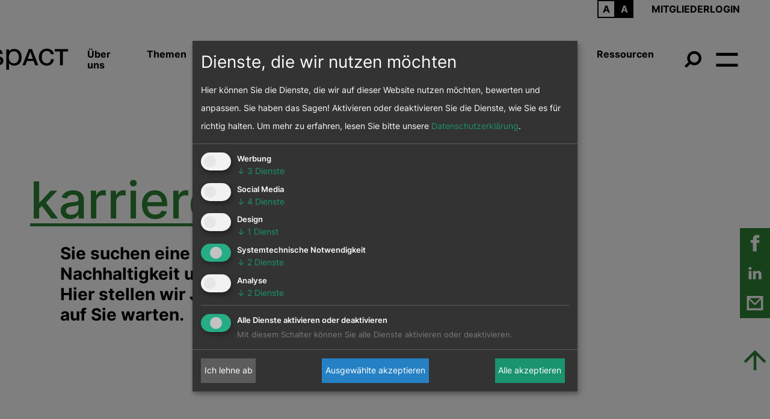

--- FILE ---
content_type: text/html; charset=UTF-8
request_url: https://www.respact.at/portal/de/karriere
body_size: 12169
content:




<!DOCTYPE html>





    

    
<html lang="de">
<head>
<!-- PreScripts -->
    



    <script>var klaroConfig = {"findme":"findme-001","htmlTexts":true,"groupByPurpose":true,"cookieName":"klaro_consent_manager","default":false,"mustConsent":true,"acceptAll":true,"hideDeclineAll":false,"hideLearnMore":false,"noticeAsModal":false,"disablePoweredBy":true,"services":[{"name":"b2match","title":"b2match","purposes":["advertising"],"callback":function(state, app){ if (state !== false && dataLayer) { dataLayer.push({'event': 'consent_b2match'}); } }},{"name":"brevo","title":"Brevo","purposes":["socialmedia"],"callback":function(state, app){ if (state !== false && dataLayer) { dataLayer.push({'event': 'consent_brevo'}); } }},{"name":"eventbrite","title":"Eventbrite","purposes":["advertising"],"callback":function(state, app){ if (state !== false && dataLayer) { dataLayer.push({'event': 'consent_eventbrite'}); } }},{"name":"facebook","title":"Facebook","purposes":["socialmedia"],"callback":function(state, app){ if (state !== false && dataLayer) { dataLayer.push({'event': 'consent_facebook'}); } }},{"name":"googlemaps","title":"Google Maps","purposes":["styling"],"callback":function(state, app){ if (state !== false && dataLayer) { dataLayer.push({'event': 'consent_googlemaps'}); } }},{"name":"googletagmanager","title":"Google Tag Manager","purposes":["essential"],"callback":function(state, app){ if (state !== false && dataLayer) { dataLayer.push({'event': 'consent_googletagmanager'}); } }},{"name":"linkedin","title":"LinkedIn","purposes":["socialmedia"],"callback":function(state, app){ if (state !== false && dataLayer) { dataLayer.push({'event': 'consent_linkedin'}); } }},{"name":"matomo","title":"Matomo","purposes":["analytics"],"callback":function(state, app){ if (state !== false && dataLayer) { dataLayer.push({'event': 'consent_matomo'}); } }},{"name":"siteswift","title":"siteswift.connected","purposes":["essential"],"callback":function(state, app){ if (state !== false && dataLayer) { dataLayer.push({'event': 'consent_siteswift'}); } },"required":true},{"name":"surveymonkey","title":"SurveyMonkey","purposes":["analytics"],"callback":function(state, app){ if (state !== false && dataLayer) { dataLayer.push({'event': 'consent_surveymonkey'}); } }},{"name":"youtube","title":"Youtube","purposes":["socialmedia"],"callback":function(state, app){ if (state !== false && dataLayer) { dataLayer.push({'event': 'consent_youtube'}); } }},{"name":"zoom","title":"Zoom","purposes":["advertising"],"callback":function(state, app){ if (state !== false && dataLayer) { dataLayer.push({'event': 'consent_zoom'}); } }}],"translations":{"de":{"poweredBy":"","purposes":{"analytics":"Analyse","security":"Sicherheit","socialmedia":"Social Media","advertising":"Werbung","marketing":"Marketing","styling":"Design","essential":"Systemtechnische Notwendigkeit","other":"Sonstiges","":"Unbekannt"},"b2match":{"description":"b2match verwendet Cookies zur Veranstaltungsorganisation und Analyse des Nutzerverhaltens."},"brevo":{"description":"Die All-in-One Plattform zum Aufbau langfristiger Kundenbeziehungen via E-Mail, SMS, WhatsApp und Chat \u2013 intuitiv, g\u00fcnstig und DSGVO-konform"},"eventbrite":{"description":"Eventbrite setzt Cookies zur Veranstaltungsabwicklung, Analyse und Werbung."},"facebook":{"description":"Facebook ist ein soziales Netzwerk, das vom gleichnamigen US-amerikanischen Unternehmen Facebook Inc. betrieben wird."},"googlemaps":{"description":"Google Maps ist ein Online-Kartendienst des US-amerikanischen Unternehmens Google LLC."},"googletagmanager":{"description":"Mit Google Tag Manager k\u00f6nnen Vermarkter Website-Tags hinzuf\u00fcgen und aktualisieren, einschlie\u00dflich Analyse und Remarketing."},"linkedin":{"description":"LinkedIn mit Sitz in Sunnyvale, Kalifornien, USA ist ein webbasiertes soziales Netzwerk zur Pflege bestehender Gesch\u00e4ftskontakte und zum Kn\u00fcpfen von neuen gesch\u00e4ftlichen Verbindungen"},"matomo":{"description":"Matomo ist ein Webanalytics Tool f\u00fcr das Tracking von Besuchern auf Webseiten."},"siteswift":{"description":"siteswift.connected - web development framework"},"surveymonkey":{"description":"SurveyMonkey ist ein 1999 von Ryan Finley und Chris Finley gegr\u00fcndetes US-amerikanisches Meinungsforschungsunternehmen mit Sitz in San Mateo."},"youtube":{"description":"Die Benutzer k\u00f6nnen auf dem Portal kostenlos Videoclips ansehen, bewerten, kommentieren und selbst hochladen."},"zoom":{"description":"Zoom verwendet Cookies f\u00fcr Videokonferenzen, Sitzungsverwaltung und Nutzungsanalyse"}},"en":{"poweredBy":"","purposes":{"analytics":"Analytics","security":"Security","socialmedia":"Social Media","advertising":"Advertising","marketing":"Marketing","styling":"Styling","essential":"Technical requirement","other":"Other","":"Undefined"},"b2match":{"description":"b2match uses cookies for event management and user behavior analytics."},"brevo":{"description":"All-in-one platform to manage your customer relationships via Email, SMS, Chat and more"},"eventbrite":{"description":"Eventbrite uses cookies for event management, analytics, and advertising."},"facebook":{"description":"Facebook is an American online social media and social networking service based in Menlo Park, California and a flagship service of the namesake company Facebook, Inc."},"googlemaps":{"description":"Google Maps is a web mapping service developed by Google."},"googletagmanager":{"description":"Tag management system to manage JavaScript and HTML tags, including web beacons, for web tracking and analytics"},"linkedin":{"description":"LinkedIn is the world's largest professional network on the internet. You can use LinkedIn to find the right job or internship, connect and strengthen professional relationships, and learn the skills you need to succeed in your career. You can access"},"matomo":{"description":"Matomo is a web analytics tool for tracking visitors to websites."},"siteswift":{"description":"siteswift.connected - web development framework"},"surveymonkey":{"description":"SurveyMonkey Inc. (formerly Momentive Global Inc. from 2021 to 2023) is an experience management company that offers cloud-based software in brand insights, market insights, product experience, employee experience, customer experience, online survey "},"youtube":{"description":"Users can view, rate, comment and upload video clips on the portal free of charge."},"zoom":{"description":"Zoom uses cookies for video conferencing, session management, and usage analytics."}},"zz":{"privacyPolicyUrl":"\/datenschutz"}},"reloadPageAfterSave":true,"consentLogUrl":"https:\/\/www.respact.at\/action\/cookieconsent\/ping"};</script>
    <script type="text/javascript" src="/swstatic-251209094513/resources/consent-management/index.js"></script>


<!-- Standard -->






                            
    
    <title>respACT - Jobs und Karriere mit Verantwortung</title>
<link rel="stylesheet" type="text/css" href="/swstatic-251209094513/styles/portal/external_resources.css" media="all">
<link rel="stylesheet" type="text/css" href="/swstatic-251209094513/styles/portal/jqueryUI/smoothness/jquery-ui.default.css" media="all">
<link rel="stylesheet" type="text/css" href="/swstatic-251209094513/styles/portal/jqueryUI/smoothness/jquery-ui.overwrite.css" media="all">
<link rel="stylesheet" type="text/css" href="/swstatic-251209094513/swscripts/bower/dist/magnific-popup/magnific-popup.css" media="all">
<link rel="stylesheet" type="text/css" href="/swstatic-251209094513/swscripts/bower/custom/magnific-popup/magnific-popup-site.custom.css" media="all">
<link rel="stylesheet" type="text/css" href="/swstatic-251209094513/swscripts/bower/custom/animate.css/animate.min.css" media="all">
<link rel="stylesheet" type="text/css" href="/swstatic-251209094513/styles/portal/styles.css" media="all">
<link rel="stylesheet" type="text/css" href="/swstatic-251209094513/styles/portal/color_1.css" media="all">
<link rel="stylesheet" type="text/css" href="/swstatic-251209094513/swscripts/jquery/plugins/shariff/shariff3.css" media="all">
<script language="javascript" type="text/javascript" src="/swstatic-251209094513/swscripts/jquery/jquery.js"></script>
<script language="javascript" type="text/javascript" src="/swstatic-251209094513/swscripts/jquery/ui/jquery.ui.js"></script>
<script language="javascript" type="text/javascript" src="/swstatic-251209094513/swscripts/bower/dist/magnific-popup/jquery.magnific-popup.js"></script>
<script language="javascript" type="text/javascript" src="/swstatic-251209094513/swscripts/jquery/plugins/prettyPhoto/jquery.prettyPhoto.js"></script>
<script language="javascript" type="text/javascript" src="/swstatic-251209094513/swscripts/std/stdHTMLhead.js"></script>
<script language="javascript" type="text/javascript" src="/swstatic-251209094513/swscripts/bower/dist/waypoints/jquery.waypoints.min.js"></script>
<script language="javascript" type="text/javascript" src="/swstatic-251209094513/swscripts/bower/dist/css-element-queries/ResizeSensor.js"></script>
<script language="javascript" type="text/javascript" src="/swstatic-251209094513/swscripts/bower/dist/css-element-queries/ElementQueries.js"></script>
<script language="javascript" type="text/javascript" src="/swstatic-251209094513/swscripts/jquery/plugins/formValidator/jquery.validationEngine.js"></script>
<script language="javascript" type="text/javascript" src="/swstatic-251209094513/swscripts/jquery/plugins/formValidator/jquery.validationEngine-de.js"></script>
<script language="javascript" type="text/javascript" src="/swstatic-251209094513/swscripts/jquery/plugins/formValidator/other-validations.js"></script>
<script language="javascript" type="text/javascript" src="/swstatic-251209094513/swscripts/jquery/plugins/parallax/parallax.min.js"></script>
<script language="javascript" type="text/javascript" src="/swstatic-251209094513/swscripts/std/navtree.js"></script>
<script language="javascript" type="text/javascript">try { $( document ).ready(function() { $("form").append($("<input type='hidden' name='csrf-auto-token' value='462bad8321ee4fb4'>")); $.ajaxPrefilter(function( options ) { if ( !options.beforeSend) { options.beforeSend = function (xhr) { xhr.setRequestHeader('X-CSRF-TOKEN', '462bad8321ee4fb4');}}});}); } catch (err) {}</script>

    <meta property="og:type"                content="object">
    <meta property="og:title"               content="respACT - Jobs und Karriere mit Verantwortung ">
    <meta property="og:description"         content="Sie suchen eine Stelle im Themenbereich Nachhaltigkeit und CSR? Hier stellen wir Jobs und Karrieren vor, die bei uns &amp; unseren Mitgliedern auf Sie warten!">

    <meta property="og:image"               content="">
    <meta property="og:url"                 content="">

            <meta name="robots"                 content="index">
                <meta name="robots"                 content="follow">
            <meta name="robots"                 content="noodp">

    <meta name="language"                   content="de">
    <meta name="title"                      content="respACT - Jobs und Karriere mit Verantwortung">
    <meta name="description"                content="Sie suchen eine Stelle im Themenbereich Nachhaltigkeit und CSR? Hier stellen wir Jobs und Karrieren vor, die bei uns &amp; unseren Mitgliedern auf Sie warten!">
    <meta name="keywords"                   content="">
    <meta name="author"                     content="">
    <meta name="copyright"                  content="">
    <meta name="DC.Title"                   content="respACT - Jobs und Karriere mit Verantwortung">
    <meta name="DC.Description"             content="Sie suchen eine Stelle im Themenbereich Nachhaltigkeit und CSR? Hier stellen wir Jobs und Karrieren vor, die bei uns &amp; unseren Mitgliedern auf Sie warten!">
    <meta name="DC.Creator"                 content="">
    <meta name="DC.Language"                content="de">
    <meta name="DC.Rights"                  content="">
    <meta name="DC.Subject"                 content="">




<meta name="generator"                      content="siteswift-CMS, (c)1999-2026 www.siteswift.com">
<meta name="designer"                       content="Agentur Zeitpunkt Mediendesign und -produktion GmbH">

<meta http-equiv="X-UA-Compatible"          content="IE=edge">
<meta name="format-detection"               content="telephone=no">
<meta name="viewport"                       content="width=device-width, initial-scale=1">

<!--  Favicon  -->

    <link rel="shortcut icon" href="/swstatic-251209094513/images/favicon.ico" type="image/x-icon">
<!-- Stylesheet -->











<style type="text/css">
            html {
            font-size: 10px;
        }
            </style>





    

<!-- PostScripts -->








<script type="text/javascript">
    $(document).ready(function() {

        //--- main nav: remove .children if there is no subsection ---
        $(".treeMenu div.children").each(function(){
            var $subtree = $(this).next("ul");

            if ($subtree.length == 0) {
                $(this).removeClass("children");
                $(this).find("a").removeClass("children");
            }
        });


        //--- mobile nav toggler: start ---
        $(".mobileSidebarHidden .mobileSidebarToggler, .mobileSidebarInitView .mobileSidebarToggler").click(function(){

            $("body").addClass("scrollLock mobileSidebarVisible").removeClass("mobileSidebarHidden");
            $("#topBox").prepend("<div class='clickblocker cbvisible mobileSidebarVisible'></div>");

            $(".clickblocker").click(function(){

                var $elm = $(this);
                $("body").removeClass("scrollLock mobileSidebarVisible mobileSidebarInitView").addClass("mobileSidebarHidden");
                $elm.addClass("fadeout");
                setTimeout(function(){
                    $elm.remove();
                 }, 700);

            });

        });


        $(".mobileSidebarVisible .mobileSidebarToggler, .closeMobileSidebar").click(function(){

                var $elm = $(".clickblocker");
                $("body").removeClass("scrollLock mobileSidebarVisible").addClass("mobileSidebarHidden");
                $elm.addClass("fadeout");
                setTimeout(function(){
                    $elm.remove();
                 }, 700);

        });
        //--- mobile nav toggler: end ---

        //--- mobile nav design: start ---
        $("#mobileSidebarWrapper nav").each(function(){

            var $navElm = $(this).find("ul:first");

            if ($navElm.find(".innerLink").length < 1) {

                /* -- check if link markup is ul - if not, assign class to first ul -- */
                $navElm.find("li").each(function(){
                    var $subLevel = $(this).find("ul");

                    var kids = this.childNodes;

                    for (var i=0,len=kids.length;i<len;i++) {
                        if (kids[i].nodeName == '#text') {
                            // check if text is empty string
                            var nodeText = $.trim($(kids[i]).text());
                            if (nodeText.length > 1) {
                                // wrap text if not empty string
                                $(kids[i]).wrap('<a class="togglerText"/>');
                            }
                        }
                    }

                if ($subLevel.length > 0) $(this).prepend('<a href="#" class="toggler"></a>');
                    $(this).wrapInner('<div class="innerLink"></div>');
                });

                $navElm.find("a:not('.toggler')").each(function(){
                    var nodeText = $(this).text();
                    $(this).attr('title', nodeText);
                });

                $navElm.find(".togglerText").each(function(){
                    $(this).prev(".toggler").addClass("inline");
                });

                $navElm.find(".toggler").click(function(){
                    var $this = $(this);
                    var $toggleElm = $(this).siblings("ul");

                    if ($toggleElm.hasClass("opened")) {
                        $this.removeClass("opened");
                        $toggleElm.removeClass("opened");
                        $this.siblings().find(".opened").removeClass("opened");
                    } else {
                        $this.addClass("opened");
                        $toggleElm.addClass("opened");
                    }

                    return false;
                });

                $navElm.find(".togglerText").click(function(){
                    $(this).prev().click();
                });

                // open breadcrumb path
                $navElm.find(".breadcrumb").each(function(){
                    $(this).prev().click();
                });

            }

        });
        //--- mobile nav design: end ---


                    $("#topBox").addClass("fixed large");
        
        
        fixParallaxPosition();

        //--- media query event handler ---
        if (matchMedia) {
            var sm = window.matchMedia("(min-width: 992px)"); // mobile 768px (xs) | 992px (sm)
            sm.addListener(widthChange);
            widthChange(sm);
        }


        //--- animate items when they scroll into view ---
        $('[data-animation-effect]').waypoint(function(directions) {
            var self = this.element;
            $(self).addClass("animated " + $(self).attr('data-animation-effect'));
        },{
            triggerOnce: true,
            offset:'90%'
        });

    });

    function scriptXS() {
        // turn off prettyPhoto - open links in new window instead
        $("a[rel='prettyPhoto']").unbind();
        $("a[rel='prettyPhoto']").attr("target","_blank");
    }

    /* -----===== animationframe: start =====----- */
    var fps = 60;
    var now;
    var then = Date.now();
    var interval = 1000/fps;
    var delta;

    function fixParallaxPosition() {
        requestAnimationFrame(fixParallaxPosition);

        now = Date.now();
        delta = now - then;

        if (delta > interval) {
            then = now - (delta % interval);

            // recalculate parallax position (workaround for content height change)
            $(window).trigger('resize.px.parallax');

                            // reposition content from top if header = fixed
                $('body').css({'padding-top': $('#topBox').outerHeight() + 'px'});
                $('#topBox').css({'top': '0px'});
            

            // // reposition content from top if header = fixed
            // if ($("#mainnavMobileBox").hasClass("mm-opened")) {
            //     //$('body').css({'padding-top': '0px'});
            //     $('#topBox').css({'top': $(document).scrollTop() + 'px'});
            // } else {
            //     //$('body').css({'padding-top': $('#topBox').outerHeight() + 'px'});
            //     $('#topBox').css({'top': '0px'});
            // }

        }

    }
    /* -----===== animationframe: end =====----- */


    $(window).scroll(function(){
        if ($(document).scrollTop() > 50) {
            $('#topBox').addClass('small');
        } else {
            $('#topBox').removeClass('small');
        }
    });



    // media query change
    function widthChange(sm) {

        if (sm.matches) { // window width is at least 768px (xs) | 992px (sm)
            // restoreInfoContent();
        } else { // window width is less than 768px (xs) | 992px (sm)
            // moveInfoContent();
        }

    }


    // move infoContentBox to sidebar (layout: mobile | tablet)
    function moveInfoContent(sm) {
        // $("#assetBox").appendTo("#mainnavMobileBox .treeMobile")
    }

    // restore infoContentBox from sidebar (layout: tablet+)
    function restoreInfoContent(sm) {
        // $("#assetBox").prependTo("#topBox #mainHeaderBox > .container")
    }

</script>






    <!-- RSS-Feed -->
    <link rel="alternate" type="application/rss+xml" title="RSS-Feed" href="https://www.respact.at/backend/rss/rss2?channel=standard">


<style type="text/css">
    
    
    </style>








    
    




    <!-- Matomo Tag Manager -->
<script>
var _mtm = window._mtm = window._mtm || [];
_mtm.push({'mtm.startTime': (new Date().getTime()), 'event': 'mtm.Start'});
var d=document, g=d.createElement('script'), s=d.getElementsByTagName('script')[0];
g.async=true; g.src='https://cdn.matomo.cloud/respact.matomo.cloud/container_AjbNAuzp.js'; s.parentNode.insertBefore(g,s);
</script>
<!-- End Matomo Tag Manager -->
<meta name="google-site-verification" content="7d-JqeZ14Aq5zEjex6wJgPmb76Ds8PNYvTvU8NJGoAI" />

<!-- section-path: portal/de/karriere -->
<!-- section-id: 1674 -->
<!-- section-request-type: none -->
<!-- section-request-id: 0 -->
</head>
<body class="pagebuilderpage mobileSidebarInitView " id="startBox">
<div id="mmenuwrapper">




<div id="printHeaderBox"></div>
<!-- *** HEADERBOX: Anfang *** -->
<div id="headerBox" class="noprint hidden">
    <!-- Seitenbereiche: Anfang -->
    <span>Seitenbereiche:</span>
    <ul>
        <li><a href="#contentBox" accesskey="0">zum Inhalt [Alt+0]</a></li>
        <li><a href="#mainnavBox" accesskey="1">zum Hauptmenü [Alt+1]</a></li>
    </ul>
    <!-- Seitenbereiche: Ende -->
    <hr>
</div>
<!-- *** HEADERBOX: Ende *** -->

<!-- *** MAIN-LAYOUT: Anfang *** -->

    <!-- *** MOBILE NAVIGATION SIDEBAR: Anfang *** -->
        <div id="mobileSidebarWrapper" class="noprint" data-sw-noindex="noindex">

            <a href="#" class="closeMobileSidebar"><span class="hidden">Hauptmenü schließen</span></a>

            <div id="mobileSidebarBox">

                <nav id="mainnavMobileBox">

                    
                        

<div class="treeMobile"><ul class="ul1 firstul"><li class="li1 firstrow"><a href="https://www.respact.at/ueberuns-7042" class="children  firstrow item1 approved">&Uuml;ber uns</a><ul class="ul1 firstul"><li class="li1 firstrow"><a href="https://www.respact.at/respact-vorstand" class="firstrow item1 approved">Vorstand</a></li><li class="li2"><a href="https://www.respact.at/respact-team" class="children  item2 approved">Team</a></li><li class="li3 lastrow"><a href="https://www.respact.at/respact-netzwerk" class="children  lastrow item3 approved">Unser Netzwerk</a><ul class="ul1 firstul"><li class="li1 firstrow"><a href="https://www.respact.at/partner-netzwerk/mitwirkung" class="firstrow item1 approved">Gremien- und Beiratst&auml;tigkeit</a></li><li class="li2 lastrow"><a href="https://www.respact.at/respact-expertinnen" class="lastrow item2 approved">Expert*innennetzwerk</a></li></ul></li></ul></li><li class="li2"><a href="https://www.respact.at/portal/de/themen" class="children  item2 approved">Themen</a><ul class="ul2"><li class="li1 firstrow"><a href="https://www.respact.at/themen/biodiversitaet" class="firstrow item1 approved">Biodiversit&auml;t</a></li><li class="li2"><a href="https://www.respact.at/themen/digitalisierung-und-nachhaltigkeit" class="item2 approved">Digitalisierung</a></li><li class="li3"><a href="https://www.respact.at/portal/de/themen/diversitaetinklusiondei" class="item3 approved">Diversit&auml;t &amp; Inklusion (DEI)</a></li><li class="li4"><a href="https://www.respact.at/portal/de/themen/greenfinance" class="item4 approved">Green Finance</a></li><li class="li5"><a href="https://www.respact.at/themen/klima-und-energie" class="item5 approved">Klima &amp; Energie</a></li><li class="li6"><a href="https://www.respact.at/themen/kreislaufwirtschaft" class="item6 approved">Kreislaufwirtschaft</a></li><li class="li7"><a href="https://www.respact.at/themen/nachhaltigeinnovationen" class="children  item7 approved">Nachhaltige Innovation</a></li><li class="li8"><a href="https://www.respact.at/themen/csr-reporting" class="item8 approved">Reporting &amp; Lieferkette</a></li><li class="li9 lastrow"><a href="https://www.respact.at/portal/de/themen/zukunftsfaehigeswirtschaf" class="lastrow item9 approved">Zukunftsf&auml;higes Wirtschaften</a></li></ul></li><li class="li3"><a href="https://www.respact.at/de/csrtag" class="children  item3 approved">csrTAG</a><ul class="ul3"><li class="li1 firstrow"><a href="https://www.respact.at/de/csrtag/2025" class="firstrow item1 approved">csrTAG 2025</a></li></ul></li><li class="li4"><a href="https://www.respact.at/respact-academy" class="children  item4 approved">Academy</a><ul class="ul4"><li class="li1 firstrow"><a href="https://www.respact.at/respact-academy/elearning-kurse" class="children  firstrow item1 approved">eLearning-Kurse</a></li><li class="li2"><a href="https://www.respact.at/angebote/respact-academy/webinare_workshops-79526" class="item2 approved">Webinare &amp; Workshops</a></li><li class="li3 lastrow"><a href="https://www.respact.at/respact-academy/publikationen" class="lastrow item3 approved">Factsheets &amp; Publikationen</a></li></ul></li><li class="li5"><a href="https://www.respact.at/portal/de/mitglieder" class="children  item5 approved">Mitglieder</a><ul class="ul5"><li class="li1 firstrow"><a href="https://www.respact.at/portal/de/mitglieder/mitgliedsunternehmen" class="children  firstrow item1 approved">Mitgliedsunternehmen</a></li><li class="li2 lastrow"><a href="https://www.respact.at/portal/de/mitglieder/beratungsunternehmen" class="children  lastrow item2 approved">Beratungsunternehmen</a></li></ul></li><li class="li6"><a href="https://www.respact.at/portal/de/news" class="children  item6 approved">News</a><ul class="ul6 lastul"><li class="li1 firstrow"><a href="https://www.respact.at/newsletterexklusiv" class="firstrow item1 approved">Newsletter</a></li></ul></li><li class="li7"><a href="https://www.respact.at/termine" class="children  item7 approved">Termine</a></li><li class="li8 lastrow"><a href="https://www.respact.at/portal/de/ressourcen" class="children  lastrow item8 approved">Ressourcen</a></li></ul></div>



                    
                </nav>

                <nav id="bottomnavMobileBox">
                    

<div class="treeMobile"><ul class="ul1 firstul"><li class="li1 firstrow"><a href="https://www.respact.at/presse" class="children  firstrow item1 approved">Presse</a><ul class="ul1 firstul"><li class="li1 firstrow"><a href="https://www.respact.at/portal/de/presse/presseaussendungen" class="firstrow item1 approved">Presseaussendungen</a></li></ul></li><li class="li2"><a href="https://www.respact.at/portal/de/karriere" class="selected  children  item2 approved">Karriere</a></li><li class="li3"><a href="https://www.respact.at/portal/de/kontakt" class="item3 approved">Kontakt</a></li><li class="li4"><a href="https://www.respact.at/portal/de/datenschutz" class="item4 approved">Datenschutz</a></li><li class="li5 lastrow"><a href="https://www.respact.at/portal/de/impressum" class="lastrow item5 approved">Impressum</a></li></ul></div>


                </nav>

            </div>

        </div>
    <!-- *** MOBILE NAVIGATION SIDEBAR: Ende *** -->


    <header id="topBox" class="fixed noprint">

        <div id="mainHeaderBox">
            <div class="container adaptWidth">
                <div id="assetBox">
                    
<script type="text/javascript" language="javascript">
    $(document).ready(function(){

        //--- langnav toggler ---
        $("#langnavBox a.selected").click(function(e){

            e.preventDefault();

            if (!$("#langnavBox").hasClass("active")) {

                $("#langnavBox").addClass("active");
                $("#mainHeaderContentBox").append("<div class='clickblocker'></div>");

                $(".clickblocker").click(function(){
                    $("#langnavBox").removeClass("active");
                    $(this).remove();
                });

            }

        });
    });
</script>

<div id="langnavWrapperBox">
    <nav id="langnavBox">
        <!-- Sprachenmenü: Anfang -->
        <span class="hidden">Sprachenmenü:</span>
        

<div class="barLang"><ul class="ul1 firstul"><li class="li1 firstrow"><div class="children  firstrow item1 approved"><a accessKey="" onclick='this.blur();' href="https://www.respact.at/portal/archiv" class="children  firstrow item1 approved"><span>Archiv</span></a></div></li></ul></div>


        <div class="hidden noprint"><hr></div>
        <!-- Sprachenmenü: Ende -->
    </nav>
</div>
                    <div id="waiBox"><ul class="nospacing waisettings">

    
    <li class="color1 selected"><a href="/common/pagebuilder_detail.siteswift?so=all&do=all&c=setpref&d=color%3A1&s=1674&t=462bad8321ee4fb4" title="Standard Kontrast"><span class="hidden">: Standard Kontrast</span></a></li>
    <li class="color2 "><a href="/common/pagebuilder_detail.siteswift?so=all&do=all&c=setpref&d=color%3A2&s=1674&t=462bad8321ee4fb4" title="Hoher Kontrast"><span class="hidden">: Hoher Kontrast</span></a></li>

</ul></div>
                    <div id="memberloginBox"><a href='https://www.respact.at/portal/de/mitglieder/login'>Mitgliederlogin</a></div>
                </div>
                <div id="mainHeaderContentBox">
                    <div id="homelinkBox">
                        <a href='https://www.respact.at/portal/de/home'><img src="/swstatic-251209094513/images/portal/logo_respact.svg" title="Startseite" alt="Startseite"></a>
                    </div>
                    <nav id="mainnavBox" class="hidden-xs hidden-sm">
                        <!-- Hauptmenü: Anfang -->
                        <div class="hidden">Hauptmenü:</div>

                        
                            

<div class="treeMenu"><ul class="ul1 firstul"><li class="li1 firstrow"><div class="children  firstrow item1 approved"><a accessKey="" onclick='this.blur();' href="https://www.respact.at/ueberuns-7042" class="children  firstrow item1 approved"><span>&Uuml;ber uns</span></a></div><ul class="ul1 firstul"><li class="li1 firstrow"><div class="firstrow item1 approved"><a accessKey="" onclick='this.blur();' href="https://www.respact.at/respact-vorstand" class="firstrow item1 approved"><span>Vorstand</span></a></div></li><li class="li2"><div class="children  item2 approved"><a accessKey="" onclick='this.blur();' href="https://www.respact.at/respact-team" class="children  item2 approved"><span>Team</span></a></div></li><li class="li3 lastrow"><div class="children  lastrow item3 approved"><a accessKey="" onclick='this.blur();' href="https://www.respact.at/respact-netzwerk" class="children  lastrow item3 approved"><span>Unser Netzwerk</span></a></div><ul class="ul1 firstul"><li class="li1 firstrow"><div class="firstrow item1 approved"><a accessKey="" onclick='this.blur();' href="https://www.respact.at/partner-netzwerk/mitwirkung" class="firstrow item1 approved"><span>Gremien- und Beiratst&auml;tigkeit</span></a></div></li><li class="li2 lastrow"><div class="lastrow item2 approved"><a accessKey="" onclick='this.blur();' href="https://www.respact.at/respact-expertinnen" class="lastrow item2 approved"><span>Expert*innennetzwerk</span></a></div></li></ul></li></ul></li><li class="li2"><div class="children  item2 approved"><a accessKey="" onclick='this.blur();' href="https://www.respact.at/portal/de/themen" class="children  item2 approved"><span>Themen</span></a></div><ul class="ul2"><li class="li1 firstrow"><div class="firstrow item1 approved"><a accessKey="" onclick='this.blur();' href="https://www.respact.at/themen/biodiversitaet" class="firstrow item1 approved"><span>Biodiversit&auml;t</span></a></div></li><li class="li2"><div class="item2 approved"><a accessKey="" onclick='this.blur();' href="https://www.respact.at/themen/digitalisierung-und-nachhaltigkeit" class="item2 approved"><span>Digitalisierung</span></a></div></li><li class="li3"><div class="item3 approved"><a accessKey="" onclick='this.blur();' href="https://www.respact.at/portal/de/themen/diversitaetinklusiondei" class="item3 approved"><span>Diversit&auml;t &amp; Inklusion (DEI)</span></a></div></li><li class="li4"><div class="item4 approved"><a accessKey="" onclick='this.blur();' href="https://www.respact.at/portal/de/themen/greenfinance" class="item4 approved"><span>Green Finance</span></a></div></li><li class="li5"><div class="item5 approved"><a accessKey="" onclick='this.blur();' href="https://www.respact.at/themen/klima-und-energie" class="item5 approved"><span>Klima &amp; Energie</span></a></div></li><li class="li6"><div class="item6 approved"><a accessKey="" onclick='this.blur();' href="https://www.respact.at/themen/kreislaufwirtschaft" class="item6 approved"><span>Kreislaufwirtschaft</span></a></div></li><li class="li7"><div class="children  item7 approved"><a accessKey="" onclick='this.blur();' href="https://www.respact.at/themen/nachhaltigeinnovationen" class="children  item7 approved"><span>Nachhaltige Innovation</span></a></div></li><li class="li8"><div class="item8 approved"><a accessKey="" onclick='this.blur();' href="https://www.respact.at/themen/csr-reporting" class="item8 approved"><span>Reporting &amp; Lieferkette</span></a></div></li><li class="li9 lastrow"><div class="lastrow item9 approved"><a accessKey="" onclick='this.blur();' href="https://www.respact.at/portal/de/themen/zukunftsfaehigeswirtschaf" class="lastrow item9 approved"><span>Zukunftsf&auml;higes Wirtschaften</span></a></div></li></ul></li><li class="li3"><div class="children  item3 approved"><a accessKey="" onclick='this.blur();' href="https://www.respact.at/de/csrtag" class="children  item3 approved"><span>csrTAG</span></a></div><ul class="ul3"><li class="li1 firstrow"><div class="firstrow item1 approved"><a accessKey="" onclick='this.blur();' href="https://www.respact.at/de/csrtag/2025" class="firstrow item1 approved"><span>csrTAG 2025</span></a></div></li></ul></li><li class="li4"><div class="children  item4 approved"><a accessKey="" onclick='this.blur();' href="https://www.respact.at/respact-academy" class="children  item4 approved"><span>Academy</span></a></div><ul class="ul4"><li class="li1 firstrow"><div class="children  firstrow item1 approved"><a accessKey="" onclick='this.blur();' href="https://www.respact.at/respact-academy/elearning-kurse" class="children  firstrow item1 approved"><span>eLearning-Kurse</span></a></div></li><li class="li2"><div class="item2 approved"><a accessKey="" onclick='this.blur();' href="https://www.respact.at/angebote/respact-academy/webinare_workshops-79526" class="item2 approved"><span>Webinare &amp; Workshops</span></a></div></li><li class="li3 lastrow"><div class="lastrow item3 approved"><a accessKey="" onclick='this.blur();' href="https://www.respact.at/respact-academy/publikationen" class="lastrow item3 approved"><span>Factsheets &amp; Publikationen</span></a></div></li></ul></li><li class="li5"><div class="children  item5 approved"><a accessKey="" onclick='this.blur();' href="https://www.respact.at/portal/de/mitglieder" class="children  item5 approved"><span>Mitglieder</span></a></div><ul class="ul5"><li class="li1 firstrow"><div class="children  firstrow item1 approved"><a accessKey="" onclick='this.blur();' href="https://www.respact.at/portal/de/mitglieder/mitgliedsunternehmen" class="children  firstrow item1 approved"><span>Mitgliedsunternehmen</span></a></div></li><li class="li2 lastrow"><div class="children  lastrow item2 approved"><a accessKey="" onclick='this.blur();' href="https://www.respact.at/portal/de/mitglieder/beratungsunternehmen" class="children  lastrow item2 approved"><span>Beratungsunternehmen</span></a></div></li></ul></li><li class="li6"><div class="children  item6 approved"><a accessKey="" onclick='this.blur();' href="https://www.respact.at/portal/de/news" class="children  item6 approved"><span>News</span></a></div><ul class="ul6 lastul"><li class="li1 firstrow"><div class="firstrow item1 approved"><a accessKey="" onclick='this.blur();' href="https://www.respact.at/newsletterexklusiv" class="firstrow item1 approved"><span>Newsletter</span></a></div></li></ul></li><li class="li7"><div class="children  item7 approved"><a accessKey="" onclick='this.blur();' href="https://www.respact.at/termine" class="children  item7 approved"><span>Termine</span></a></div></li><li class="li8 lastrow"><div class="children  lastrow item8 approved"><a accessKey="" onclick='this.blur();' href="https://www.respact.at/portal/de/ressourcen" class="children  lastrow item8 approved"><span>Ressourcen</span></a></div></li></ul></div>



                                                <div class="hidden noprint"><hr></div>
                        <!-- Hauptmenü: Ende -->
                    </nav>
                    <div id="searchBox">







<script type="text/javascript" language="javascript">
$(document).ready(function(){
    $("#site_search").validationEngine({
            validationEventTrigger: "submit",
            promptPosition: "bottomLeft"
        });
});

</script>

<form action="/portal/search_list.siteswift?so=site_search_form&amp;do=site_search_form&amp;c=find&amp;s=1674&amp;t=462bad8321ee4fb4" method="post" name="site_search" id="site_search">
    <span class="hidden"><label for="FullText">Suche</label></span>
    <input class="validate[required]" type="text" id="FullText" name="FullText" value="">
    <input class="button hidden" type="submit" value="suchen" title="suchen">
</form></div>
                    <a href="#mobileSidebarWrapper" class="mobileSidebarToggler"><span class="hidden">Hauptmenü anzeigen</span></a>
                </div>
            </div>
        </div>

    </header>


    <main id="contentBox" class="print fullwidth">
        <!-- Inhalt: Anfang -->
        <span class="hidden">Inhalt:</span>
        
	
	<div class='container'>
<div class='row' 
style=' margin-top:50px;  margin-bottom:80px; '
>
<div class='col-sm-12 col-xs-12 column col-md-7' 
>


<div class='widget_item'>
<!-- ID: 2191 -->
<!-- TPL: common/mod/mod_widget_tags_simpletext.tpl -->
    


<div id="inpage_nav_2191" class="widgetItem widget_pagebuilder_simpletext widget_pagebuilder_simpletext_2191"
style="
                ">

    
    <div class="text" ><div class="swslang"><p><span class="sweHeaderLargeBefore">karriere</span></p></div></div>
</div>
</div> <!-- close widget div -->


<div class='widget_item'>
<!-- ID: 2193 -->
<!-- TPL: common/mod/mod_widget_tags_simpletext.tpl -->
    


<div id="inpage_nav_2193" class="widgetItem widget_pagebuilder_simpletext widget_pagebuilder_simpletext_2193"
style="
            margin-left: 50px;    ">

    
    <div class="text" ><div class="swslang"><p> </p>

<p><strong><span class="sweFontSizeL">Sie suchen eine Stelle im Themenbereich Nachhaltigkeit und CSR?</span></strong></p>

<p><strong><span class="sweFontSizeL">Hier stellen wir Jobs mit Sinn vor, die bei uns auf Sie warten.</span></strong></p>

<p> </p></div></div>
</div>
</div> <!-- close widget div -->




</div> <!-- close col div -->
<div class='col-sm-6 col-xs-12 column col-md-4' 
>


</div> <!-- close col div -->
</div> <!-- close row div -->
</div> <!-- close container div -->




<div class='container'>
<div class='row' 
>
<div class='col-xs-12 column col-md-12 col-sm-12' 
>



<div class='widget_item'>
<!-- ID: 2738 -->
<!-- TPL: common/mod/mod_widget_tags_portal_downloadlist.tpl -->
    




<div id="inpage_nav_2738" class="widgetItem widget_portal_downloadlist widget_portal_downloadlist_1008 "
style="
                ">


                
                
        
                
    
        

        
            
                


<script type="text/javascript">
    $(document).ready(function() {


        // $(document).on("click", "#downloadsBox_2738 .tagitem", function(ev) {

        //     addLoadinganimation();

        //     if ($(ev.target).hasClass("selected")) {
        //         $("#downloadsBox_2738").load($(ev.target).data('linkunsettagfilterid') +' #innerBox_2738', function() {
        //             removeLoadinganimation();
        //         });
        //     } else {
        //         $("#downloadsBox_2738").load($(ev.target).data('linksettagfilterid') +' #innerBox_2738', function() {
        //             removeLoadinganimation();
        //         });
        //     }
        // });




        $("#downloadsBox_2738").on("change", "#tagFilter_2738", function(ev) {

            addLoadinganimation();
            $.post('/common/pagebuilder_detail.siteswift?so=site_widget_portal_downloadlist_2738&amp;do=site_widget_portal_downloadlist_2738&amp;c=find&amp;s=1674&amp;t=462bad8321ee4fb4', $("#filterarticle_2738").serialize(), function(res) {
                $("#innerBox_2738").replaceWith($(res).find("#innerBox_2738").parent().html());
                removeLoadinganimation();
                $("#filterarticle_2738").addClass("isfilteractive");
                $("#filterarticle_2738 .btnReset").removeClass("hidden");
            });

        });

        $(document).on("submit", "#filterarticle_2738", function(ev) {

            ev.preventDefault();

            addLoadinganimation();

            $.post('/common/pagebuilder_detail.siteswift?so=site_widget_portal_downloadlist_2738&amp;do=site_widget_portal_downloadlist_2738&amp;c=find&amp;s=1674&amp;t=462bad8321ee4fb4', $("#filterarticle_2738").serialize(), function(res) {
                $("#innerBox_2738").replaceWith($(res).find("#innerBox_2738").parent().html());
                removeLoadinganimation();
                $("#filterarticle_2738").addClass("isfilteractive");
                $("#filterarticle_2738 .btnReset").removeClass("hidden");
            });
            return false;
        });

        $(document).on("click", "#downloadsBox_2738 .btnReset", function() {

            $("#filterarticle_2738 input, #filterarticle_2738 select").val("");

            addLoadinganimation();
            $.post('/common/pagebuilder_detail.siteswift?so=site_widget_portal_downloadlist_2738&amp;do=site_widget_portal_downloadlist_2738&amp;c=find&amp;s=1674&amp;t=462bad8321ee4fb4', $("#filterarticle_2738").serialize(), function(res) {
                $("#innerBox_2738").replaceWith($(res).find("#innerBox_2738").parent().html());
                removeLoadinganimation();
                $("#filterarticle_2738").removeClass("isfilteractive");
                $("#filterarticle_2738 .btnReset").addClass("hidden");
            });

        });

        function addLoadinganimation() {
            $("body").append('<div class="loadinganimation">');
        }
        function removeLoadinganimation() {
            $(".loadinganimation").remove();
        }

    });
</script>


<div id="downloadsBox_2738">

    <div id="innerBox_2738">


        


        <div class="container containerBox">

            <div class="row">
                <div class="col-sm-8 col-sm-offset-2">

                    
                        <div class="row">
                            <div class="col-sm-12">
                                <div class="textAlert">Keine Downloads gefunden.</div>
                            </div>
                        </div>

                    
                </div>
            </div>

            <div class="row">

                <div class="col-sm-12 paging">
                                    </div>

            </div>

        </div>


    </div>

</div>
            
        
    

</div>
</div> <!-- close widget div -->

</div> <!-- close col div -->
</div> <!-- close row div -->
</div> <!-- close container div -->










        <div class="hidden noprint"><hr></div>
        <!-- Inhalt: Ende -->

                    <div id="layoutFooterBox">
                



<div class='container-fluid'>
<div class='row row-no-padding custom-footer-newsletter' 
style=' padding-top:50px;  padding-bottom:50px;  margin-top:70px;  margin-bottom:50px; '
>
<div class='col-md-12 col-sm-12 col-xs-12 column' 
>
<div class='container'>
<div class='row' 
>
<div class='col-md-6 col-xs-12 column col-sm-12 custom-newsletter-text' 
>


<div class='widget_item'>
<!-- ID: 1608 -->
<!-- TPL: common/mod/mod_widget_tags_simpletext.tpl -->
    


<div id="inpage_nav_1608" class="widgetItem widget_pagebuilder_simpletext widget_pagebuilder_simpletext_1608"
style="
                ">

    
    <div class="text" ><div class="swslang"><p><span class="sweHeaderSmallBefore">News</span><span class="sweHeaderSmallAfter">letter</span></p>

<p><span class="sweFontSize4">Erhalten Sie monatlich Informationen über aktuelle Themen und laufende Aktivitäten. </span><span class="sweFontSize4"></span><span class="sweFontSize4">Zusätzlich ist eine Auswahl von Themenschwerpunkten optional möglich. </span><span class="sweFontSize4">Sie werden jedenfalls zum allgemeinen Newsletter angemeldet.</span></p></div></div>
</div>
</div> <!-- close widget div -->



</div> <!-- close col div -->
<div class='col-md-6 col-sm-undefined col-xs-undefined column col-sm-12 col-xs-12 custom-newsletter-form' 
>


<div class='widget_item'>
<!-- ID: 1609 -->
<!-- TPL: common/mod/mod_widget_tags_simpletext.tpl -->
</div> <!-- close widget div -->





<div class='widget_item'>
<!-- ID: 4042 -->
<!-- TPL: common/mod/mod_widget_tags_simpletext.tpl -->
    


<div id="inpage_nav_4042" class="widgetItem widget_pagebuilder_simpletext widget_pagebuilder_simpletext_4042"
style="
                ">

    
    <div class="text" ><div class="swslang"><p><iframe width="800" height="600" src="https://d5c65a64.sibforms.com/serve/[base64]" frameborder="0" scrolling="auto" allowfullscreen style="display: block;margin-left: auto;margin-right: auto;max-width: 100%;"></iframe></p></div></div>
</div>
</div> <!-- close widget div -->


</div> <!-- close col div -->
</div> <!-- close row div -->
</div> <!-- close container div -->




</div> <!-- close col div -->
</div> <!-- close row div -->
</div> <!-- close container div -->
<div class='container-fluid'>
<div class='row row-no-padding' 
style=' margin-bottom:70px; '
>
<div class='col-md-12 col-sm-12 col-xs-12 column' 
>




<div class='widget_item'>
<!-- ID: 1610 -->
<!-- TPL: common/mod/mod_widget_tags_portal_randommembers.tpl -->
    

<div id="inpage_nav_1610" class="widgetItem widget_portal_randommembers"
    style="
                                    ">

    

<div class="membersListBox container adaptWidth">

    <div class="membersGrid">

        

            <a class="item" href="https://www.respact.at/portal/de/mitglieder/mitgliedsunternehmen/detail/profile/2718.html">

                
                <div class="image" title="Compuritas GmbH"><img src="/img/5b/61/0596e7adfc9b3b204374/Web-Logo_Compuritas_GmbH." width="136" height="99" alt="" title="Web" style="object-position: 50% 50%;"></div>
            </a>


        

            <a class="item" href="https://www.respact.at/portal/de/mitglieder/mitgliedsunternehmen/detail/profile/6361.html">

                
                <div class="image" title="ESG.Guide"><img src="/img/32/df/4825c532bda111a51b9a/-ESG-Guide-Logo-4c-RGB.png" width="500" height="125" alt="" title="" style="object-position: 50% 50%;"></div>
            </a>


        

            <a class="item" href="https://www.respact.at/portal/de/mitglieder/mitgliedsunternehmen/detail/profile/5820.html">

                
                <div class="image" title="Bioenergie Wärmeservice GmbH"><img src="/img/cb/09/fe69190f334b08823731/-bioenergie_logo_web_gro__.png" width="500" height="141" alt="" title="" style="object-position: 50% 50%;"></div>
            </a>


        

            <a class="item" href="https://www.respact.at/portal/de/mitglieder/mitgliedsunternehmen/detail/profile/6787.html">

                
                <div class="image" title="Ecolab GmbH"><img src="/img/65/45/c46fc825f1489d0432c5/-Ecolab_LogoTagline_Blue_RGB.jpg" width="500" height="145" alt="" title="" style="object-position: 50% 50%;"></div>
            </a>


        

            <a class="item" href="https://www.respact.at/portal/de/mitglieder/mitgliedsunternehmen/detail/profile/4933.html">

                
                <div class="image" title="Harald Reisinger, Nachhaltigkeitsmanagement &amp; Reporting"><img src="/img/f4/26/fb4f64b2aed9116a61ec/-image.jpg" width="136" height="48" alt="" title="" style="object-position: 50% 50%;"></div>
            </a>


        

            <a class="item" href="https://www.respact.at/portal/de/mitglieder/mitgliedsunternehmen/detail/profile/1111.html">

                
                <div class="image" title="Druckerei Janetschek GmbH"><img src="/img/a0/2f/394cfd341d4b561d6f53/Druck-Jan_logo_rgb_OK.jpg" width="500" height="209" alt="" title="Druck" style="object-position: 50% 50%;"></div>
            </a>


        

            <a class="item" href="https://www.respact.at/portal/de/mitglieder/mitgliedsunternehmen/detail/profile/5889.html">

                
                <div class="image" title="Werba Chem GmbH"><img src="/img/6d/e5/1d18aa3980ae5c1ed0e9/-werba.png" width="185" height="33" alt="" title="" style="object-position: 50% 50%;"></div>
            </a>


        

            <a class="item" href="https://www.respact.at/portal/de/mitglieder/mitgliedsunternehmen/detail/profile/3866.html">

                
                <div class="image" title="Lebensart VerlagsGmbH"><img src="/img/1b/99/a99eec7c4f3da0f1e1e8/-image.jpg" width="136" height="99" alt="" title="Lebensart Verlag" style="object-position: 50% 50%;"></div>
            </a>


        

            <a class="item" href="https://www.respact.at/portal/de/mitglieder/mitgliedsunternehmen/detail/profile/5679.html">

                
                <div class="image" title="Naturkraft Energievertriebsgesellschaft m.b.H."><img src="/img/7e/44/5f9b7310811294ad6433/-NK_mit_Claim.jpg" width="136" height="27" alt="" title="" style="object-position: 50% 50%;"></div>
            </a>


        

            <a class="item" href="https://www.respact.at/portal/de/mitglieder/mitgliedsunternehmen/detail/profile/6026.html">

                
                <div class="image" title="pratopac GmbH"><img src="/img/24/5b/87f2c65e7586295546bc/-MV_pratopac_neu.png" width="500" height="109" alt="" title="" style="object-position: 50% 50%;"></div>
            </a>


        

            <a class="item" href="https://www.respact.at/portal/de/mitglieder/mitgliedsunternehmen/detail/profile/7285.html">

                
                <div class="image" title="CROMA-PHARMA GmbH"><img src="/img/d0/d5/c7649ce2277b7a5621c8/-croma_est1976_rgb_black.jpg" width="500" height="142" alt="" title="" style="object-position: 50% 50%;"></div>
            </a>


        

            <a class="item" href="https://www.respact.at/portal/de/mitglieder/mitgliedsunternehmen/detail/profile/719.html">

                
                <div class="image" title="Raiffeisen Bank International AG"><img src="/img/99/e7/713da0cda46c441fd782/-RBI_2023.JPG" width="500" height="114" alt="" title="Harald ROSS" style="object-position: 50% 50%;"></div>
            </a>


        

            <a class="item" href="https://www.respact.at/portal/de/mitglieder/mitgliedsunternehmen/detail/profile/6137.html">

                
                <div class="image" title="HYPO Oberösterreich"><img src="/img/9b/13/d0276241022fc0533206/-hypo_logo_mit_slogan.jpg" width="500" height="171" alt="" title="" style="object-position: 50% 50%;"></div>
            </a>


        

            <a class="item" href="https://www.respact.at/portal/de/mitglieder/mitgliedsunternehmen/detail/profile/714.html">

                
                <div class="image" title="Österreichische Post AG"><img src="/img/76/db/7e6a16e26764d00c0b9b/-Post-Horn-RGB-Farbe-3000x3000px.png" width="500" height="500" alt="" title="" style="object-position: 50% 50%;"></div>
            </a>


        

            <a class="item" href="https://www.respact.at/portal/de/mitglieder/mitgliedsunternehmen/detail/profile/756.html">

                
                <div class="image" title="Wienerberger AG"><img src="/img/59/f7/af15fbe0b86aa0be7f04/-WienerbergerAG_Logo_Whitespace_179x76.jpg" width="179" height="76" alt="" title="" style="object-position: 50% 50%;"></div>
            </a>


        

            <a class="item" href="https://www.respact.at/portal/de/mitglieder/mitgliedsunternehmen/detail/profile/749.html">

                
                <div class="image" title="VBV - Vorsorgekasse AG"><img src="/img/a7/be/764f62431cf5e226931f/-VBV_Logo_Claim_Vorsorgekasse.png" width="500" height="187" alt="" title="" style="object-position: 50% 50%;"></div>
            </a>


        
    </div>

</div>

</div>

</div> <!-- close widget div -->


</div> <!-- close col div -->
</div> <!-- close row div -->
</div> <!-- close container div -->
<div class='container'>
<div class='row custom-footer-links' 
style=' margin-bottom:60px; '
>
<div class='col-md-6 col-sm-6 col-xs-12 column custom-link-getmember' 
>


<div class='widget_item'>
<!-- ID: 1611 -->
<!-- TPL: common/mod/mod_widget_tags_simpletext.tpl -->
    


<div id="inpage_nav_1611" class="widgetItem widget_pagebuilder_simpletext widget_pagebuilder_simpletext_1611"
style="
        margin-bottom: 40px;        ">

    
    <div class="text" ><div class="swslang"><p><a href=https://www.respact.at/portal/de/mitglieder ><span class="sweHeaderSmallBefore">Mit</span><span class="sweHeaderSmallAfter">glied</span><br>
<span class="sweHeaderSmallAfter">werden</span></a></p></div></div>
</div>
</div> <!-- close widget div -->



</div> <!-- close col div -->
<div class='col-md-6 col-sm-6 col-xs-12 column custom-link-allmembers' 
>


<div class='widget_item'>
<!-- ID: 1612 -->
<!-- TPL: common/mod/mod_widget_tags_simpletext.tpl -->
    


<div id="inpage_nav_1612" class="widgetItem widget_pagebuilder_simpletext widget_pagebuilder_simpletext_1612"
style="
    margin-top: 50px;            ">

    
    <div class="text" ><div class="swslang"><p style="text-align:right;"><a href=https://www.respact.at/portal/de/mitglieder/mitgliederliste  class='sweLinkArrow' >alle Mitglieder</a></p></div></div>
</div>
</div> <!-- close widget div -->



</div> <!-- close col div -->
</div> <!-- close row div -->
</div> <!-- close container div -->            </div>
        
    </main>


    <footer id="footerBox" class="noprint">
        <div class="container adaptWidth">
            <div class="row">
                <div class="col-sm-12 hidden-xs hidden-sm">
                    <nav id="footernavBox">
                        <!-- Footermenü: Anfang -->
                        <span class="hidden">Footermenü:</span>
                        

<div class="barFooter"><ul class="ul1 firstul"><li class="li1 firstrow"><div class="children  firstrow item1 approved"><a accessKey="" onclick='this.blur();' href="https://www.respact.at/presse" class="children  firstrow item1 approved"><span>Presse</span></a></div></li><li class="li2"><div class="selected  children  item2 approved"><a accessKey="" onclick='this.blur();' href="https://www.respact.at/portal/de/karriere" class="selected  children  item2 approved"><span>Karriere</span></a></div></li><li class="li3"><div class="item3 approved"><a accessKey="" onclick='this.blur();' href="https://www.respact.at/portal/de/kontakt" class="item3 approved"><span>Kontakt</span></a></div></li><li class="li4"><div class="item4 approved"><a accessKey="" onclick='this.blur();' href="https://www.respact.at/portal/de/datenschutz" class="item4 approved"><span>Datenschutz</span></a></div></li><li class="li5 lastrow"><div class="lastrow item5 approved"><a accessKey="" onclick='this.blur();' href="https://www.respact.at/portal/de/impressum" class="lastrow item5 approved"><span>Impressum</span></a></div></li></ul></div>


                        <div class="hidden noprint"><hr></div>
                        <!-- Footermenü: Ende -->
                    </nav>
                </div>
            </div>
            <div class="row">
                <div class="col-xs-4 col-sm-3 col-md-3 col-md-offset-1 col-lg-2 col-lg-offset-3 logoBottom"><img src="/swstatic-251209094513/images/portal/logo_respact_wht.svg"></div>
                <div class="clearfix visible-xs visible-sm"></div>
                <div class="col-sm-12 col-md-8 col-lg-5">
                    <div id="footertextBox"><div class="swslang"><p>respACT - austrian business council for sustainable development</p>

<p>Wiedner Hauptstraße 24/11, 1040 Wien, Österreich</p>

<p>Telefon: +43/1/7101077-0, E-Mail: <a href="mailto:office@respact.at">office@respact.at</a></p>
</div></div>                    <div id="bottomContactBox" class="infoContact">
                                                                                                                    </div>
                </div>
                <div class="col-sm-12 socialLinks"><ul>
    <li class="facebook"><a href="https://www.facebook.com/respact.at" target="_blank" title="Facebook"><span class="hidden">Facebook</span></a></li>
        <li class="linkedin"><a href="https://www.linkedin.com/company/respact-at" target="_blank" title="LinkedIn"><span class="hidden">LinkedIn</span></a></li>
    <li class="instagram"><a href="https://www.instagram.com/respact_at" target="_blank" title="Instagram"><span class="hidden">Instagram</span></a></li>
    <li class="mail"><a href="mailto:office@respact.at" target="_blank" title="Nachricht schreiben"><span class="hidden">office@respact.at</span></a></li>
</ul></div>
                <div class="col-sm-12 logoSdgoals"><a href="https://www.respact.at/portal/de/themen/sdgs"><img src="/swstatic-251209094513/images/portal/logo_sdgoals.png" title="Sustainable Development Goals"></a></div>
            </div>
        </div>
    </footer>


    <div id="socialshareBox" class="socialshare">
        





<div class="shariff"
    data-button-style="icon"
    data-align="left"
    data-theme="square-grey"
    data-lang="de"
    data-mail-url="mailto:"
    data-services='["facebook","linkedin","mail"]'
    ></div>

<script src="https://www.respact.at/swstatic-251209094513/swscripts/jquery/plugins/shariff/shariff3.min.js" type="text/javascript"></script>

<a href="#startBox" class="toTop scrollto" title="zu Seitenanfang springen"></a>    </div>

<!-- *** MAIN-LAYOUT: Ende *** -->

<div id="printFooterBox"><!-- <strong></strong> --></div>
<a href="#startBox" class="hidden">nach oben springen</a>





</div>
</body>
</html>

--- FILE ---
content_type: text/html; charset=utf-8
request_url: https://www.google.com/recaptcha/api2/anchor?ar=1&k=6LdK9UkqAAAAAOX-wZctNrp7N9MIJVLRl4ddAFba&co=aHR0cHM6Ly9kNWM2NWE2NC5zaWJmb3Jtcy5jb206NDQz&hl=de&v=PoyoqOPhxBO7pBk68S4YbpHZ&size=normal&anchor-ms=20000&execute-ms=30000&cb=5wru1zsxrh20
body_size: 49657
content:
<!DOCTYPE HTML><html dir="ltr" lang="de"><head><meta http-equiv="Content-Type" content="text/html; charset=UTF-8">
<meta http-equiv="X-UA-Compatible" content="IE=edge">
<title>reCAPTCHA</title>
<style type="text/css">
/* cyrillic-ext */
@font-face {
  font-family: 'Roboto';
  font-style: normal;
  font-weight: 400;
  font-stretch: 100%;
  src: url(//fonts.gstatic.com/s/roboto/v48/KFO7CnqEu92Fr1ME7kSn66aGLdTylUAMa3GUBHMdazTgWw.woff2) format('woff2');
  unicode-range: U+0460-052F, U+1C80-1C8A, U+20B4, U+2DE0-2DFF, U+A640-A69F, U+FE2E-FE2F;
}
/* cyrillic */
@font-face {
  font-family: 'Roboto';
  font-style: normal;
  font-weight: 400;
  font-stretch: 100%;
  src: url(//fonts.gstatic.com/s/roboto/v48/KFO7CnqEu92Fr1ME7kSn66aGLdTylUAMa3iUBHMdazTgWw.woff2) format('woff2');
  unicode-range: U+0301, U+0400-045F, U+0490-0491, U+04B0-04B1, U+2116;
}
/* greek-ext */
@font-face {
  font-family: 'Roboto';
  font-style: normal;
  font-weight: 400;
  font-stretch: 100%;
  src: url(//fonts.gstatic.com/s/roboto/v48/KFO7CnqEu92Fr1ME7kSn66aGLdTylUAMa3CUBHMdazTgWw.woff2) format('woff2');
  unicode-range: U+1F00-1FFF;
}
/* greek */
@font-face {
  font-family: 'Roboto';
  font-style: normal;
  font-weight: 400;
  font-stretch: 100%;
  src: url(//fonts.gstatic.com/s/roboto/v48/KFO7CnqEu92Fr1ME7kSn66aGLdTylUAMa3-UBHMdazTgWw.woff2) format('woff2');
  unicode-range: U+0370-0377, U+037A-037F, U+0384-038A, U+038C, U+038E-03A1, U+03A3-03FF;
}
/* math */
@font-face {
  font-family: 'Roboto';
  font-style: normal;
  font-weight: 400;
  font-stretch: 100%;
  src: url(//fonts.gstatic.com/s/roboto/v48/KFO7CnqEu92Fr1ME7kSn66aGLdTylUAMawCUBHMdazTgWw.woff2) format('woff2');
  unicode-range: U+0302-0303, U+0305, U+0307-0308, U+0310, U+0312, U+0315, U+031A, U+0326-0327, U+032C, U+032F-0330, U+0332-0333, U+0338, U+033A, U+0346, U+034D, U+0391-03A1, U+03A3-03A9, U+03B1-03C9, U+03D1, U+03D5-03D6, U+03F0-03F1, U+03F4-03F5, U+2016-2017, U+2034-2038, U+203C, U+2040, U+2043, U+2047, U+2050, U+2057, U+205F, U+2070-2071, U+2074-208E, U+2090-209C, U+20D0-20DC, U+20E1, U+20E5-20EF, U+2100-2112, U+2114-2115, U+2117-2121, U+2123-214F, U+2190, U+2192, U+2194-21AE, U+21B0-21E5, U+21F1-21F2, U+21F4-2211, U+2213-2214, U+2216-22FF, U+2308-230B, U+2310, U+2319, U+231C-2321, U+2336-237A, U+237C, U+2395, U+239B-23B7, U+23D0, U+23DC-23E1, U+2474-2475, U+25AF, U+25B3, U+25B7, U+25BD, U+25C1, U+25CA, U+25CC, U+25FB, U+266D-266F, U+27C0-27FF, U+2900-2AFF, U+2B0E-2B11, U+2B30-2B4C, U+2BFE, U+3030, U+FF5B, U+FF5D, U+1D400-1D7FF, U+1EE00-1EEFF;
}
/* symbols */
@font-face {
  font-family: 'Roboto';
  font-style: normal;
  font-weight: 400;
  font-stretch: 100%;
  src: url(//fonts.gstatic.com/s/roboto/v48/KFO7CnqEu92Fr1ME7kSn66aGLdTylUAMaxKUBHMdazTgWw.woff2) format('woff2');
  unicode-range: U+0001-000C, U+000E-001F, U+007F-009F, U+20DD-20E0, U+20E2-20E4, U+2150-218F, U+2190, U+2192, U+2194-2199, U+21AF, U+21E6-21F0, U+21F3, U+2218-2219, U+2299, U+22C4-22C6, U+2300-243F, U+2440-244A, U+2460-24FF, U+25A0-27BF, U+2800-28FF, U+2921-2922, U+2981, U+29BF, U+29EB, U+2B00-2BFF, U+4DC0-4DFF, U+FFF9-FFFB, U+10140-1018E, U+10190-1019C, U+101A0, U+101D0-101FD, U+102E0-102FB, U+10E60-10E7E, U+1D2C0-1D2D3, U+1D2E0-1D37F, U+1F000-1F0FF, U+1F100-1F1AD, U+1F1E6-1F1FF, U+1F30D-1F30F, U+1F315, U+1F31C, U+1F31E, U+1F320-1F32C, U+1F336, U+1F378, U+1F37D, U+1F382, U+1F393-1F39F, U+1F3A7-1F3A8, U+1F3AC-1F3AF, U+1F3C2, U+1F3C4-1F3C6, U+1F3CA-1F3CE, U+1F3D4-1F3E0, U+1F3ED, U+1F3F1-1F3F3, U+1F3F5-1F3F7, U+1F408, U+1F415, U+1F41F, U+1F426, U+1F43F, U+1F441-1F442, U+1F444, U+1F446-1F449, U+1F44C-1F44E, U+1F453, U+1F46A, U+1F47D, U+1F4A3, U+1F4B0, U+1F4B3, U+1F4B9, U+1F4BB, U+1F4BF, U+1F4C8-1F4CB, U+1F4D6, U+1F4DA, U+1F4DF, U+1F4E3-1F4E6, U+1F4EA-1F4ED, U+1F4F7, U+1F4F9-1F4FB, U+1F4FD-1F4FE, U+1F503, U+1F507-1F50B, U+1F50D, U+1F512-1F513, U+1F53E-1F54A, U+1F54F-1F5FA, U+1F610, U+1F650-1F67F, U+1F687, U+1F68D, U+1F691, U+1F694, U+1F698, U+1F6AD, U+1F6B2, U+1F6B9-1F6BA, U+1F6BC, U+1F6C6-1F6CF, U+1F6D3-1F6D7, U+1F6E0-1F6EA, U+1F6F0-1F6F3, U+1F6F7-1F6FC, U+1F700-1F7FF, U+1F800-1F80B, U+1F810-1F847, U+1F850-1F859, U+1F860-1F887, U+1F890-1F8AD, U+1F8B0-1F8BB, U+1F8C0-1F8C1, U+1F900-1F90B, U+1F93B, U+1F946, U+1F984, U+1F996, U+1F9E9, U+1FA00-1FA6F, U+1FA70-1FA7C, U+1FA80-1FA89, U+1FA8F-1FAC6, U+1FACE-1FADC, U+1FADF-1FAE9, U+1FAF0-1FAF8, U+1FB00-1FBFF;
}
/* vietnamese */
@font-face {
  font-family: 'Roboto';
  font-style: normal;
  font-weight: 400;
  font-stretch: 100%;
  src: url(//fonts.gstatic.com/s/roboto/v48/KFO7CnqEu92Fr1ME7kSn66aGLdTylUAMa3OUBHMdazTgWw.woff2) format('woff2');
  unicode-range: U+0102-0103, U+0110-0111, U+0128-0129, U+0168-0169, U+01A0-01A1, U+01AF-01B0, U+0300-0301, U+0303-0304, U+0308-0309, U+0323, U+0329, U+1EA0-1EF9, U+20AB;
}
/* latin-ext */
@font-face {
  font-family: 'Roboto';
  font-style: normal;
  font-weight: 400;
  font-stretch: 100%;
  src: url(//fonts.gstatic.com/s/roboto/v48/KFO7CnqEu92Fr1ME7kSn66aGLdTylUAMa3KUBHMdazTgWw.woff2) format('woff2');
  unicode-range: U+0100-02BA, U+02BD-02C5, U+02C7-02CC, U+02CE-02D7, U+02DD-02FF, U+0304, U+0308, U+0329, U+1D00-1DBF, U+1E00-1E9F, U+1EF2-1EFF, U+2020, U+20A0-20AB, U+20AD-20C0, U+2113, U+2C60-2C7F, U+A720-A7FF;
}
/* latin */
@font-face {
  font-family: 'Roboto';
  font-style: normal;
  font-weight: 400;
  font-stretch: 100%;
  src: url(//fonts.gstatic.com/s/roboto/v48/KFO7CnqEu92Fr1ME7kSn66aGLdTylUAMa3yUBHMdazQ.woff2) format('woff2');
  unicode-range: U+0000-00FF, U+0131, U+0152-0153, U+02BB-02BC, U+02C6, U+02DA, U+02DC, U+0304, U+0308, U+0329, U+2000-206F, U+20AC, U+2122, U+2191, U+2193, U+2212, U+2215, U+FEFF, U+FFFD;
}
/* cyrillic-ext */
@font-face {
  font-family: 'Roboto';
  font-style: normal;
  font-weight: 500;
  font-stretch: 100%;
  src: url(//fonts.gstatic.com/s/roboto/v48/KFO7CnqEu92Fr1ME7kSn66aGLdTylUAMa3GUBHMdazTgWw.woff2) format('woff2');
  unicode-range: U+0460-052F, U+1C80-1C8A, U+20B4, U+2DE0-2DFF, U+A640-A69F, U+FE2E-FE2F;
}
/* cyrillic */
@font-face {
  font-family: 'Roboto';
  font-style: normal;
  font-weight: 500;
  font-stretch: 100%;
  src: url(//fonts.gstatic.com/s/roboto/v48/KFO7CnqEu92Fr1ME7kSn66aGLdTylUAMa3iUBHMdazTgWw.woff2) format('woff2');
  unicode-range: U+0301, U+0400-045F, U+0490-0491, U+04B0-04B1, U+2116;
}
/* greek-ext */
@font-face {
  font-family: 'Roboto';
  font-style: normal;
  font-weight: 500;
  font-stretch: 100%;
  src: url(//fonts.gstatic.com/s/roboto/v48/KFO7CnqEu92Fr1ME7kSn66aGLdTylUAMa3CUBHMdazTgWw.woff2) format('woff2');
  unicode-range: U+1F00-1FFF;
}
/* greek */
@font-face {
  font-family: 'Roboto';
  font-style: normal;
  font-weight: 500;
  font-stretch: 100%;
  src: url(//fonts.gstatic.com/s/roboto/v48/KFO7CnqEu92Fr1ME7kSn66aGLdTylUAMa3-UBHMdazTgWw.woff2) format('woff2');
  unicode-range: U+0370-0377, U+037A-037F, U+0384-038A, U+038C, U+038E-03A1, U+03A3-03FF;
}
/* math */
@font-face {
  font-family: 'Roboto';
  font-style: normal;
  font-weight: 500;
  font-stretch: 100%;
  src: url(//fonts.gstatic.com/s/roboto/v48/KFO7CnqEu92Fr1ME7kSn66aGLdTylUAMawCUBHMdazTgWw.woff2) format('woff2');
  unicode-range: U+0302-0303, U+0305, U+0307-0308, U+0310, U+0312, U+0315, U+031A, U+0326-0327, U+032C, U+032F-0330, U+0332-0333, U+0338, U+033A, U+0346, U+034D, U+0391-03A1, U+03A3-03A9, U+03B1-03C9, U+03D1, U+03D5-03D6, U+03F0-03F1, U+03F4-03F5, U+2016-2017, U+2034-2038, U+203C, U+2040, U+2043, U+2047, U+2050, U+2057, U+205F, U+2070-2071, U+2074-208E, U+2090-209C, U+20D0-20DC, U+20E1, U+20E5-20EF, U+2100-2112, U+2114-2115, U+2117-2121, U+2123-214F, U+2190, U+2192, U+2194-21AE, U+21B0-21E5, U+21F1-21F2, U+21F4-2211, U+2213-2214, U+2216-22FF, U+2308-230B, U+2310, U+2319, U+231C-2321, U+2336-237A, U+237C, U+2395, U+239B-23B7, U+23D0, U+23DC-23E1, U+2474-2475, U+25AF, U+25B3, U+25B7, U+25BD, U+25C1, U+25CA, U+25CC, U+25FB, U+266D-266F, U+27C0-27FF, U+2900-2AFF, U+2B0E-2B11, U+2B30-2B4C, U+2BFE, U+3030, U+FF5B, U+FF5D, U+1D400-1D7FF, U+1EE00-1EEFF;
}
/* symbols */
@font-face {
  font-family: 'Roboto';
  font-style: normal;
  font-weight: 500;
  font-stretch: 100%;
  src: url(//fonts.gstatic.com/s/roboto/v48/KFO7CnqEu92Fr1ME7kSn66aGLdTylUAMaxKUBHMdazTgWw.woff2) format('woff2');
  unicode-range: U+0001-000C, U+000E-001F, U+007F-009F, U+20DD-20E0, U+20E2-20E4, U+2150-218F, U+2190, U+2192, U+2194-2199, U+21AF, U+21E6-21F0, U+21F3, U+2218-2219, U+2299, U+22C4-22C6, U+2300-243F, U+2440-244A, U+2460-24FF, U+25A0-27BF, U+2800-28FF, U+2921-2922, U+2981, U+29BF, U+29EB, U+2B00-2BFF, U+4DC0-4DFF, U+FFF9-FFFB, U+10140-1018E, U+10190-1019C, U+101A0, U+101D0-101FD, U+102E0-102FB, U+10E60-10E7E, U+1D2C0-1D2D3, U+1D2E0-1D37F, U+1F000-1F0FF, U+1F100-1F1AD, U+1F1E6-1F1FF, U+1F30D-1F30F, U+1F315, U+1F31C, U+1F31E, U+1F320-1F32C, U+1F336, U+1F378, U+1F37D, U+1F382, U+1F393-1F39F, U+1F3A7-1F3A8, U+1F3AC-1F3AF, U+1F3C2, U+1F3C4-1F3C6, U+1F3CA-1F3CE, U+1F3D4-1F3E0, U+1F3ED, U+1F3F1-1F3F3, U+1F3F5-1F3F7, U+1F408, U+1F415, U+1F41F, U+1F426, U+1F43F, U+1F441-1F442, U+1F444, U+1F446-1F449, U+1F44C-1F44E, U+1F453, U+1F46A, U+1F47D, U+1F4A3, U+1F4B0, U+1F4B3, U+1F4B9, U+1F4BB, U+1F4BF, U+1F4C8-1F4CB, U+1F4D6, U+1F4DA, U+1F4DF, U+1F4E3-1F4E6, U+1F4EA-1F4ED, U+1F4F7, U+1F4F9-1F4FB, U+1F4FD-1F4FE, U+1F503, U+1F507-1F50B, U+1F50D, U+1F512-1F513, U+1F53E-1F54A, U+1F54F-1F5FA, U+1F610, U+1F650-1F67F, U+1F687, U+1F68D, U+1F691, U+1F694, U+1F698, U+1F6AD, U+1F6B2, U+1F6B9-1F6BA, U+1F6BC, U+1F6C6-1F6CF, U+1F6D3-1F6D7, U+1F6E0-1F6EA, U+1F6F0-1F6F3, U+1F6F7-1F6FC, U+1F700-1F7FF, U+1F800-1F80B, U+1F810-1F847, U+1F850-1F859, U+1F860-1F887, U+1F890-1F8AD, U+1F8B0-1F8BB, U+1F8C0-1F8C1, U+1F900-1F90B, U+1F93B, U+1F946, U+1F984, U+1F996, U+1F9E9, U+1FA00-1FA6F, U+1FA70-1FA7C, U+1FA80-1FA89, U+1FA8F-1FAC6, U+1FACE-1FADC, U+1FADF-1FAE9, U+1FAF0-1FAF8, U+1FB00-1FBFF;
}
/* vietnamese */
@font-face {
  font-family: 'Roboto';
  font-style: normal;
  font-weight: 500;
  font-stretch: 100%;
  src: url(//fonts.gstatic.com/s/roboto/v48/KFO7CnqEu92Fr1ME7kSn66aGLdTylUAMa3OUBHMdazTgWw.woff2) format('woff2');
  unicode-range: U+0102-0103, U+0110-0111, U+0128-0129, U+0168-0169, U+01A0-01A1, U+01AF-01B0, U+0300-0301, U+0303-0304, U+0308-0309, U+0323, U+0329, U+1EA0-1EF9, U+20AB;
}
/* latin-ext */
@font-face {
  font-family: 'Roboto';
  font-style: normal;
  font-weight: 500;
  font-stretch: 100%;
  src: url(//fonts.gstatic.com/s/roboto/v48/KFO7CnqEu92Fr1ME7kSn66aGLdTylUAMa3KUBHMdazTgWw.woff2) format('woff2');
  unicode-range: U+0100-02BA, U+02BD-02C5, U+02C7-02CC, U+02CE-02D7, U+02DD-02FF, U+0304, U+0308, U+0329, U+1D00-1DBF, U+1E00-1E9F, U+1EF2-1EFF, U+2020, U+20A0-20AB, U+20AD-20C0, U+2113, U+2C60-2C7F, U+A720-A7FF;
}
/* latin */
@font-face {
  font-family: 'Roboto';
  font-style: normal;
  font-weight: 500;
  font-stretch: 100%;
  src: url(//fonts.gstatic.com/s/roboto/v48/KFO7CnqEu92Fr1ME7kSn66aGLdTylUAMa3yUBHMdazQ.woff2) format('woff2');
  unicode-range: U+0000-00FF, U+0131, U+0152-0153, U+02BB-02BC, U+02C6, U+02DA, U+02DC, U+0304, U+0308, U+0329, U+2000-206F, U+20AC, U+2122, U+2191, U+2193, U+2212, U+2215, U+FEFF, U+FFFD;
}
/* cyrillic-ext */
@font-face {
  font-family: 'Roboto';
  font-style: normal;
  font-weight: 900;
  font-stretch: 100%;
  src: url(//fonts.gstatic.com/s/roboto/v48/KFO7CnqEu92Fr1ME7kSn66aGLdTylUAMa3GUBHMdazTgWw.woff2) format('woff2');
  unicode-range: U+0460-052F, U+1C80-1C8A, U+20B4, U+2DE0-2DFF, U+A640-A69F, U+FE2E-FE2F;
}
/* cyrillic */
@font-face {
  font-family: 'Roboto';
  font-style: normal;
  font-weight: 900;
  font-stretch: 100%;
  src: url(//fonts.gstatic.com/s/roboto/v48/KFO7CnqEu92Fr1ME7kSn66aGLdTylUAMa3iUBHMdazTgWw.woff2) format('woff2');
  unicode-range: U+0301, U+0400-045F, U+0490-0491, U+04B0-04B1, U+2116;
}
/* greek-ext */
@font-face {
  font-family: 'Roboto';
  font-style: normal;
  font-weight: 900;
  font-stretch: 100%;
  src: url(//fonts.gstatic.com/s/roboto/v48/KFO7CnqEu92Fr1ME7kSn66aGLdTylUAMa3CUBHMdazTgWw.woff2) format('woff2');
  unicode-range: U+1F00-1FFF;
}
/* greek */
@font-face {
  font-family: 'Roboto';
  font-style: normal;
  font-weight: 900;
  font-stretch: 100%;
  src: url(//fonts.gstatic.com/s/roboto/v48/KFO7CnqEu92Fr1ME7kSn66aGLdTylUAMa3-UBHMdazTgWw.woff2) format('woff2');
  unicode-range: U+0370-0377, U+037A-037F, U+0384-038A, U+038C, U+038E-03A1, U+03A3-03FF;
}
/* math */
@font-face {
  font-family: 'Roboto';
  font-style: normal;
  font-weight: 900;
  font-stretch: 100%;
  src: url(//fonts.gstatic.com/s/roboto/v48/KFO7CnqEu92Fr1ME7kSn66aGLdTylUAMawCUBHMdazTgWw.woff2) format('woff2');
  unicode-range: U+0302-0303, U+0305, U+0307-0308, U+0310, U+0312, U+0315, U+031A, U+0326-0327, U+032C, U+032F-0330, U+0332-0333, U+0338, U+033A, U+0346, U+034D, U+0391-03A1, U+03A3-03A9, U+03B1-03C9, U+03D1, U+03D5-03D6, U+03F0-03F1, U+03F4-03F5, U+2016-2017, U+2034-2038, U+203C, U+2040, U+2043, U+2047, U+2050, U+2057, U+205F, U+2070-2071, U+2074-208E, U+2090-209C, U+20D0-20DC, U+20E1, U+20E5-20EF, U+2100-2112, U+2114-2115, U+2117-2121, U+2123-214F, U+2190, U+2192, U+2194-21AE, U+21B0-21E5, U+21F1-21F2, U+21F4-2211, U+2213-2214, U+2216-22FF, U+2308-230B, U+2310, U+2319, U+231C-2321, U+2336-237A, U+237C, U+2395, U+239B-23B7, U+23D0, U+23DC-23E1, U+2474-2475, U+25AF, U+25B3, U+25B7, U+25BD, U+25C1, U+25CA, U+25CC, U+25FB, U+266D-266F, U+27C0-27FF, U+2900-2AFF, U+2B0E-2B11, U+2B30-2B4C, U+2BFE, U+3030, U+FF5B, U+FF5D, U+1D400-1D7FF, U+1EE00-1EEFF;
}
/* symbols */
@font-face {
  font-family: 'Roboto';
  font-style: normal;
  font-weight: 900;
  font-stretch: 100%;
  src: url(//fonts.gstatic.com/s/roboto/v48/KFO7CnqEu92Fr1ME7kSn66aGLdTylUAMaxKUBHMdazTgWw.woff2) format('woff2');
  unicode-range: U+0001-000C, U+000E-001F, U+007F-009F, U+20DD-20E0, U+20E2-20E4, U+2150-218F, U+2190, U+2192, U+2194-2199, U+21AF, U+21E6-21F0, U+21F3, U+2218-2219, U+2299, U+22C4-22C6, U+2300-243F, U+2440-244A, U+2460-24FF, U+25A0-27BF, U+2800-28FF, U+2921-2922, U+2981, U+29BF, U+29EB, U+2B00-2BFF, U+4DC0-4DFF, U+FFF9-FFFB, U+10140-1018E, U+10190-1019C, U+101A0, U+101D0-101FD, U+102E0-102FB, U+10E60-10E7E, U+1D2C0-1D2D3, U+1D2E0-1D37F, U+1F000-1F0FF, U+1F100-1F1AD, U+1F1E6-1F1FF, U+1F30D-1F30F, U+1F315, U+1F31C, U+1F31E, U+1F320-1F32C, U+1F336, U+1F378, U+1F37D, U+1F382, U+1F393-1F39F, U+1F3A7-1F3A8, U+1F3AC-1F3AF, U+1F3C2, U+1F3C4-1F3C6, U+1F3CA-1F3CE, U+1F3D4-1F3E0, U+1F3ED, U+1F3F1-1F3F3, U+1F3F5-1F3F7, U+1F408, U+1F415, U+1F41F, U+1F426, U+1F43F, U+1F441-1F442, U+1F444, U+1F446-1F449, U+1F44C-1F44E, U+1F453, U+1F46A, U+1F47D, U+1F4A3, U+1F4B0, U+1F4B3, U+1F4B9, U+1F4BB, U+1F4BF, U+1F4C8-1F4CB, U+1F4D6, U+1F4DA, U+1F4DF, U+1F4E3-1F4E6, U+1F4EA-1F4ED, U+1F4F7, U+1F4F9-1F4FB, U+1F4FD-1F4FE, U+1F503, U+1F507-1F50B, U+1F50D, U+1F512-1F513, U+1F53E-1F54A, U+1F54F-1F5FA, U+1F610, U+1F650-1F67F, U+1F687, U+1F68D, U+1F691, U+1F694, U+1F698, U+1F6AD, U+1F6B2, U+1F6B9-1F6BA, U+1F6BC, U+1F6C6-1F6CF, U+1F6D3-1F6D7, U+1F6E0-1F6EA, U+1F6F0-1F6F3, U+1F6F7-1F6FC, U+1F700-1F7FF, U+1F800-1F80B, U+1F810-1F847, U+1F850-1F859, U+1F860-1F887, U+1F890-1F8AD, U+1F8B0-1F8BB, U+1F8C0-1F8C1, U+1F900-1F90B, U+1F93B, U+1F946, U+1F984, U+1F996, U+1F9E9, U+1FA00-1FA6F, U+1FA70-1FA7C, U+1FA80-1FA89, U+1FA8F-1FAC6, U+1FACE-1FADC, U+1FADF-1FAE9, U+1FAF0-1FAF8, U+1FB00-1FBFF;
}
/* vietnamese */
@font-face {
  font-family: 'Roboto';
  font-style: normal;
  font-weight: 900;
  font-stretch: 100%;
  src: url(//fonts.gstatic.com/s/roboto/v48/KFO7CnqEu92Fr1ME7kSn66aGLdTylUAMa3OUBHMdazTgWw.woff2) format('woff2');
  unicode-range: U+0102-0103, U+0110-0111, U+0128-0129, U+0168-0169, U+01A0-01A1, U+01AF-01B0, U+0300-0301, U+0303-0304, U+0308-0309, U+0323, U+0329, U+1EA0-1EF9, U+20AB;
}
/* latin-ext */
@font-face {
  font-family: 'Roboto';
  font-style: normal;
  font-weight: 900;
  font-stretch: 100%;
  src: url(//fonts.gstatic.com/s/roboto/v48/KFO7CnqEu92Fr1ME7kSn66aGLdTylUAMa3KUBHMdazTgWw.woff2) format('woff2');
  unicode-range: U+0100-02BA, U+02BD-02C5, U+02C7-02CC, U+02CE-02D7, U+02DD-02FF, U+0304, U+0308, U+0329, U+1D00-1DBF, U+1E00-1E9F, U+1EF2-1EFF, U+2020, U+20A0-20AB, U+20AD-20C0, U+2113, U+2C60-2C7F, U+A720-A7FF;
}
/* latin */
@font-face {
  font-family: 'Roboto';
  font-style: normal;
  font-weight: 900;
  font-stretch: 100%;
  src: url(//fonts.gstatic.com/s/roboto/v48/KFO7CnqEu92Fr1ME7kSn66aGLdTylUAMa3yUBHMdazQ.woff2) format('woff2');
  unicode-range: U+0000-00FF, U+0131, U+0152-0153, U+02BB-02BC, U+02C6, U+02DA, U+02DC, U+0304, U+0308, U+0329, U+2000-206F, U+20AC, U+2122, U+2191, U+2193, U+2212, U+2215, U+FEFF, U+FFFD;
}

</style>
<link rel="stylesheet" type="text/css" href="https://www.gstatic.com/recaptcha/releases/PoyoqOPhxBO7pBk68S4YbpHZ/styles__ltr.css">
<script nonce="3ixV82jHrmR057ak_-s0Sw" type="text/javascript">window['__recaptcha_api'] = 'https://www.google.com/recaptcha/api2/';</script>
<script type="text/javascript" src="https://www.gstatic.com/recaptcha/releases/PoyoqOPhxBO7pBk68S4YbpHZ/recaptcha__de.js" nonce="3ixV82jHrmR057ak_-s0Sw">
      
    </script></head>
<body><div id="rc-anchor-alert" class="rc-anchor-alert"></div>
<input type="hidden" id="recaptcha-token" value="[base64]">
<script type="text/javascript" nonce="3ixV82jHrmR057ak_-s0Sw">
      recaptcha.anchor.Main.init("[\x22ainput\x22,[\x22bgdata\x22,\x22\x22,\[base64]/[base64]/[base64]/KE4oMTI0LHYsdi5HKSxMWihsLHYpKTpOKDEyNCx2LGwpLFYpLHYpLFQpKSxGKDE3MSx2KX0scjc9ZnVuY3Rpb24obCl7cmV0dXJuIGx9LEM9ZnVuY3Rpb24obCxWLHYpe04odixsLFYpLFZbYWtdPTI3OTZ9LG49ZnVuY3Rpb24obCxWKXtWLlg9KChWLlg/[base64]/[base64]/[base64]/[base64]/[base64]/[base64]/[base64]/[base64]/[base64]/[base64]/[base64]\\u003d\x22,\[base64]\x22,\x22w5/Dv8KRV1nCosKqw7XDqRTChXrDlRTCjTc4wpfCq8Kaw7/DhzcaOn1PwpxIXMKTwrYxwrPDpz7DgjfDvV57VDrCtsKLw5rDocOhaQTDhHLCv0HDuSDCq8KyXsKsNsOzwpZCL8KCw5BwTMKzwrY/T8Opw5JgXXRlfF7CjMOhHTnCijnDp1vDoh3DsGpVN8KEawoNw43DlsK+w5Fuwr9SDsOyUAnDpy7CscKAw6hjYE3DjMOOwrg/csORwrDDksKmYMOvwovCgQYNwq7DlUlyGMOqwpnCqMO+IcKbJMODw5YOdsK5w4BTSMOywqPDhTTCn8KeJWPCrsKpUMO2IcOHw57DjcOZcizDgsOPwoDCp8OkSMKiwqXDgMOow4l5wp8HExs/w5VYRlEaQi/DjG/DnMO4P8KdYsOWw6g/GsOpLsKAw5oGwp7CgsKmw7nDlSbDt8Ooa8KQfD9DXQHDscOyDsOUw63Dq8KawpZ4w4HDuQ40P3bChSYRb0QABm0Bw74dA8OlwplYDhzCgDHDv8Odwp10wpZyNsKvNVHDoys8bsK+RDdGw5rCi8O0d8KafntEw7tBGG/Ch8OtWBzDlwdMwqzCqMKKw6o6w5PDpcKZTMO3V17DuWXCmMOKw6vCvVQmwpzDmMO/wrPDkjgGwoFKw7cmT8KgMcKhwrzDoGdow4QtwrnDjBM1wojCjsKMezTDhMO8CsOaIDI/cHDCugNqwpnDlcOKYsOywozCo8O8LSguw6tmwpc9dsOeE8KFOBEuDsO6dVMYw5ooJsOPw47Ctng9S8KrTsOhN8K/[base64]/DqjbCqsOJwpvDkcOnwpthOnDDmsOVBXPDuyN2HnJ+YsKiNMK/[base64]/E8Ojw6jDp1DDiDpzIcKWD8KTwpHDqMKIwoLCjMK7wrbCmMK6XsKREQEtBsKQD1DDo8OUw6k+TBgpJiXDrsKNw4HDsB1lwq5Gw4A0TCLCisOFwovCjsK6wqBCNMOawqLDhm/DksKFNRshwr/Djk0pF8Opw5gPw4YFXcOVU1l8dXxRw65Lwr3Cji0nw7bCs8K7IG/DtsKQw4rDmsOywo/Cr8KNwqdHwrFkw5TDtVlOwq3Dq3w6wrjDusKwwqdfw63CpyYPwozCiW/Dh8KCwqQaw4snCcOSHwVWwqrDsyXClkPCoHTDl2jCicK5JWJewocqw6DDnTXCiMKpw4sgwrpTDMOZwo3DjMKawqHCiy0qwqTDrsOHHitfwpzChhBkXBtaw7DCqWAtCGbCuy7CtnzCgMOiwq3Dq0fCskvDpsKsEmFmw6rDkMK5wrPDsMOpUcKnwqE/YSbDmhU0wprDpAoGS8K9ZsKXbyvClcORPcO3ecKtwpt6w73DokTCvMOSCsKma8Oqw789MsODw71Wwr3DgcOeaEwnaMKTw6pgXcKTLGzDusKiwrFSfMKHw4jCgwXDtlk8wr0hwoRxdMOCVMKwI0/DuXN4UcKAwqTDl8KDw4/[base64]/DjhPDs8OKM8OywqETwqbDksKqwoDDkk50M8KTAcKvw5jCgMOTH0JAB1PCp2AuwrjDnl9+w5XCi2jCknp/w5MVC2rCqMOYwrEGw4bDhEhMN8KDLcKpEMKUYCtjPcKTdsO8w4xncBbDr03CscK9aVhrHTlowq4TA8Kew5Bew6zCpEF8w4bDkQbDicOUw6bDgQ3DvgLDpSFTwqLCsTwUTMO8M3zCoxjDicKow7MXPzdaw6MBBcOkVsKrK08nER/[base64]/CuhrDj8O4SFTDqSs3wp5UwpbCmcOLwqRwY2TDtsOYDwpdPHllwpfDqU1gwp/CksOaZ8OdOC9SwpUcRMK3w5nCuMO7wpLCgsOnREMiLQR4D1YzwpPDsF1ifsOvwp8fwrRQOcKPFsKSNMKPwqLDjcKkMMOXw4PCvMK3wrwbw4kiw7EXT8KxeQBtwrjDlcOxwq/Cn8OkwrjDv3PCqHbDn8OFwqZnwpXCisK4dsKPwq5CecO6w5HClxsXIMKswp0sw7EKwpfDlsKJwppKM8KMe8K+woLDtyXCtWnDj0pIRSEqFnPCncKaDcO0HWx4NVbDqgx/CQAMw6I7XgnDpjAYKwfCqDcrwp9yw5lPOsOIUcOawqbDi8OMb8KCw4M8SSg8QcK/wo/[base64]/[base64]/DssKEB1Z9UA3CkmNPwrnDhsKKwrjDtGjCu8KIw4Bpw77Ck8Ktw4dPJsOEwojDuT/[base64]/DpxDCl27Cg8K5w6t2UsKSwq0Iw6/Dv8OAwpPCvhHCrz8DLcO7wqNgcMKoU8KtVBdxXlRfw4rDs8K3C3YlCsOAwqYNw41kw44MIBVKQRErD8KNScOwwrXDl8OewqfCtmTCpMOeG8K/CcKJHsKvw4fDvsKTw7nDojfCqzs5GQlqbH3DscOrYsKsAMKjJ8Ojwo0FBkRwUWXCpwbCqHJwwqjDh1lkasOSwrnDicKfw4FNw6Etw5nDtMKJwp3DhsOLG8KlwozDoMOywqFYWDLCsMOww6vCpsOdLn/DpMOdwp/[base64]/w6wWwoXDnsKiBADDrTpqwpTCqwZHfDXDgsODwoZGw63DtgFcDMK+w6YswpfDu8K+w6/DtSdTw5LCnMK/wqZ+wr1dGcK6w7/[base64]/wobDq2hXdTnCucK0AQRowqfCoMKsA15ww7TCkEbCiEQmEQzCl1whIQjCgUfCmh96A2PCjMOAw4/CnFDCiFoRGcOaw7siF8O8wqc0wpnCuMOnMANzwrrCsGfCrxDDiGbCuwE1C8O9CcOLwpMKw6vDmBxUwoLCscOKw77CnDLCrCp+PxjCvsOZw7saExxIScKhw4fDpzfDrAtddyXDnMKAwpjCoMOJRsKWw4fCrS8jw7JtVF90D1TDgMK1c8Kvw4Z0w67Chi/DuU/Drlp0IcKFS1UpdWZTfsKxDsOQw7TCjivDmcKIw6NnwqbDgCnDtsO/BcOPH8OkNHUGVkUDw7AbR1DCh8KVWksyw6rDryEcHcO8IlTDjCTCt0sDecKwYyDDkMKVwoDDmFBMwq/DjQovGMOtKQAQWgDDvcOxwrRtIG7DlsKsw6/Cg8O6w5tWwq7Dm8O6w6LDq1HDlMK8w6HDgT7CoMK0w7TDvcOeQEzDr8KoDsOPwo4uGMKRAcOFCsKjPkBXwpI9W8KsH27Dg3PDin3CkcOgayrCmXbCh8OvwqHDok/[base64]/aMO/HcOnwocewpRYw7hPZsKtQxtpMhczw7fDmGvDusOMMi8/CX9OwoHDvUtRNx1HAjPCinTCgBtxYh0cwoDDvX/[base64]/CgcOmw5zChVccbcKdGxTCpl45w71zcS9TwrLChktCw67CnMOvw48rAcKRwqHDmMKhE8OKwp3CiMOkwrfCmj/Cv3xSZGvDr8KmEx9xwrDDk8KUwrFEw63CisOOwq/CqRZNVn0TwqUiwrrCohw9w7gIw4cTw5PDosO6RsOYLMOmwojCssKfwo7CpUxlw7fCisOKfAIfaMKWBCbDnDvClX3DmMOWUcKywofDjMO/[base64]/DukTDiMKBwqzCpxXCisO1w5/[base64]/bsOEf1XDuGVeN8ONw5kqw67Dn8OYCURFb1ZIwrxkwp4xF8Kvw6MfwpDDlm9DwprCtn9rwo3DhClqVsO/w5rDn8K1w7/DsR1WGWTCucOfdhYPf8K1BRnCk1PClMK+bj7CjxQcAXjCpiPCisOQwr7DhMOLIWbCingUwoLDujk6w7bCv8KpwopIwqTCrmtSBCTDvsOewrRQHMOew7HDi2zDkcKBRR7CjBFcw73CrMK/w7l5wpYDFMKiBX1JfcKMwqEXf8OESMO2wonCi8OvwrXDkitOFMKMbsKjfCTCoWYTwowKwohYYcOwwr7CoFrCqXhHEcKsV8Krwoo+P1MyCgoBVcKmwqHCjwLDl8Ksw4/CtCAdBxQwQkliw7oLw4TDpnZqwqrDhhXCrFPDqcOsLMOBP8KBwo5GaSLDqMKjB1nDmcOSwrPDoRHCq30GwrfCrgcJwpnDhDjDlsOTw4Bow4jDisOSw6YUwp0Qwol+w4UZCcK8LMOyGhTCosOkK3lTT8KFw5lxw7XCkGnDrS5mwr/DvMO/wrA3XsO7FybCrsOrJ8OiBgzDrljCpcKmeyYwHCDDosKEXF/[base64]/E8OXw6fDjcKpJ8KoKsKow5o4w4EQwqDCpwbDvsKdTmsIKCTDvHnCtX07b1VVY1LDizrDr27Dk8OzHCoHcMKZwoXDjn3DsBXDhsK+wrHClcOEwr9Vw7NeGVLDlGTCpTLDnSfDgx3CncOyZcKkDMKTw7TDkksOREXCocO2wp5+w6ZlZzXCnyM8DyZCw4N/NTZpw7Iiw47DoMOUwqFcR8KXwotEEAZ/[base64]/DijJ5IcOCw7fCiRQ1wr9rw6g4YcOLwrnDikQ5V0dnEsKdZ8OMw7AgAMOUXm3DkMKkOcOON8OrwqwNQMOAXMKtwoBndRnChQHDtR83w6k9SWfDrsKefMKCwqYVS8OaesKmMkTCkcO3U8KVw5/CoMKmNm1hwpd2wq/[base64]/wo9RGcOLcGfDtsOdI2HCikTCmCsffMKDw4ZXwqsOwrESw7s/[base64]/Cq1E0LcKswqQDRg3Cj8OowrkELTQuw4HCjcKiEcOJw5t2QSrClMKEwogVw6t1TsKuw4HDi8KHwqbDp8OHUXjDpVpNCF/[base64]/Dp3ZBNCzDngUSw4Biw5sfYMKpwr3CtcKww7oVw6LCgA0ww6zCuMKjwpTDlGAAwopAwp9qG8KjwpfCpQvCoWbCr8OJdMKvw4TDsMKBCMOgwqPCnsOJwrI/w7tqCkzDtsKmLSh2wqvCoMOIwofCtsKNwr5Sw6vDvcOTwqYtw63CmMKywpzCrcOcLTUVdHbDnsKGF8OPfHHDsFguFEbDtBx4w7/DrzfDlMO1wrQdwoojfEhJdcKIw5APJQZ2wrrCum0+w6rDucKKRB1iw7kiw7HCqcO+IMOOw5PDkH8rw43DsMODLELCn8Opw7vCuS8YAFVxw61WDsKJdhDCuCTDi8O6LsKGXsOPwqbDiBfCqMO7aMKrw4LDtMKwG8OvwphFw4/DiSt/fMKkwqhDJhXCvWXDvMK+woHDicOAw5xowpTCpFlTHMOFw7FWwqdAw4VMw7bDpcK7CMKNwpfDg8KzVSAYYwbDm2RQE8KqwokIbGc5RUHDknXDm8K9w54QFMKxw7UiZMOLw77Dr8K4QsOuwpxowpp8wpDCjk3CrAnDncOrYcKWbMKxwq/ColMDdk0awqPCusOyZMOLwoRbO8KkUxDCmMOmw7/CrR7CuMKxw4LCosODTMOreidhfsKOFToqwolIw4TDtjJUwpJuw40BTAvDssK2w7JKQMKSwrTCmAVQfcOXw4TDgnXCrQErw4gpw4tNPMKzTz8owq/DhMKXCEZ/[base64]/AcO7wovCvMO4eWZxw5d2w4w3wp/CqHbCpsKDVMOJw73DkWAvwqxkwo9Hwo9Bw7jDikDDunjClW1Tw77CjcOQwoDDm3LDssOgwr/DiWrCiVjCn2PDgsKBd03Dh1jDgsOewonDn8KQPsKtAcKLC8OdAsOuwpPDmsONwoPCsB0TPgVefzVWKcKePMOZwqnDj8Obwq8cwqvDu2FqHsKMR3EVKcO4CW1Xw7guwqkyMcKXcsOUCcKdVsOWGMKuw7MSdmzDkMOPw7AjPsKWwoxyw4jDiXHCoMOTw5/[base64]/[base64]/DryERw54vw7bCkMKDXcKrw5nDtm5vwpHCkMKSwrJiSDTCrMOUXsKqwoLConnCvBkEw4Ykw7kYwoxqYTvDl0gowr7Ch8K3QsKkBVbCscKmwog3w5LDhXcYwrEkYTjCoW/[base64]/DpsOBwqfDocOBw4PCtcOow55Jw7PCo8K0S8OSfsOCNgXDulPCqMKBHTfCs8OAw5DDncOtRBA/LVldw74UwqBjw7RlwqhLIk/CgkDDkB3Crj4IXcKFTz95wr52wpbDjyHDtMOGw7VQEcKxQzrCgAHCmMOBCHDDmFvDqBAQR8O6YFMeWEzDusOTw60Ewo0KCsO8w5HCgDrCmcOGwplywr7CrmbCpUoxVE/Cg3MuQ8K4DcKTDcOzX8OJE8OmTELDmsKoLMO3w57DsMKBJsKswqc2BmrCnyvDjyDCocKZw55/F2LCuR/CuUFQwrJZw7xcw7BvYVZKwrsdOcORw4t7wpJrA3XDlcOaw5fDq8KmwqVYSz/DhB4YBcOxYsOZw7YNwpPCrsOAaMOsw5XDpSXDnTnCgBXCo27DqcOROl/DkklyemTDhcOZwp7DrsOmwoTCuMOaw5nDhwllOztfwoHCrCRERSk+FGJqAcOswqTDlhkawp7CnDVHwptxcsK/JsOmwqXCl8OxdwfDgcKBUm8WwpDCisORfXpGw7J+Q8KpwpjCrMOTw6MXw5B6w4PCusOJG8O2FTszG8ORwpMwwoTCjMKgVcOpwrnDuUXDqMOpT8KjU8Kfw4x/w53ClGx7w43DsMOTw5nDk0TChcOnd8KHE2FRYWkbZjhew4VwX8K0IMOrwpDCocOBw7DCugjDrsKtCnnCoVnCiMOMwrVCLhQkwotBw5h/w7PCvsO2w4HDuMOII8OIA0sRw7wUw6Vewp8Ow7rDvMOabzHCqcKjennCox3DgSPDlcO0wpLCvsOtUcKNDcO2w4owPcOoCsKfw5EPdHjDt3zDkMKnw5jDslkGHMKIw4cZVX4TXWMKw7LCtgvClWM1FVnDqVjDn8KGw6DDs8Ozw7HCuU5QwoPDrH/DocO1w5/Dv2Jiw7VAHMOzw4jCj2QtwpzDq8Obw5hYwrHDm1vDu3jDjWnCg8OhwoHDqyfDhMK6IcOQX3jDvcOFRsKrNDhUdMKSesOSw5TDt8K2bcKgw7PDj8K8f8O/w6Zmw4fDrMKTw6hgNmDCi8Obw71fW8OyenfDssKmAwbCr1B6XMOcI0nDuzgtAcOlN8OmN8KsRHViXBFHw4bDk1snwrYdMMO/[base64]/Cn8K0wrjDtcOiF3PDi3B/[base64]/DnDdCKMOywqxkCsKnSBXDoMKswpZfwp/DgMKDbRbDs8O1wrg5wpocw57DhnIJQsKTC2lia1vCuMKZLRMGwrDCksKefMOgwoXCrww9KMKaWMKfw57CvHEgWlvDjRB8eMKqM8KJw6UXC07CkcOsOA13UyRcQARpOcOHBn3DuB/Duh4vwrXDsFhaw5kYwo3Cjn3ClAt9C2rDjMOOQH7Dp1wvw7rCghvCqcOfUsK9CFRxw6nCgXzCtFYDwqLCucOSdcOGUcOxw5XDksONYBJhck/DtMOLBW/CqMK9TMK+CMKnaxXDu21RworCgzjDgmzCoRgmwojCkMKBwojDgR1QZsKAwq8nMRNcwp1tw793XcOGw7F0wpQyNyxkwrofOcKGw4jDmcKAwrUONcKJw5fDlMO9w6k4ATjDsMKAdcKYRAnDrRkwwqfDiTfCnDJ8wpnDlsKAMsKzWX7Ch8KGw5YHIMOKwrLDqSZ8w7Q/[base64]/[base64]/RcKaacOgT8KWPcOCw5vCscKVw5xdw5F7w5x/[base64]/w7fCm8KsaMKJwqXDiSLCik7CosKaw5EGaRoEw7UcP8KNF8O6w6/Dpn4eIMK8w5ljf8O9wrPDjjbDqjfCp3oEVcOew5A2wrVzwqVxbHfCpcOpSlt/E8KDeD0vwrwjD3PCg8KGwqIGLcOjwqMmw4HDpcK2w5k9wrnCmGPCkMOLwqJww4fDlMOLw49awpklA8KWO8OFSRtZwqXCosOQw77CsQ3DmiAPw4/CikliJcO4G04vw5kKwp5NMy/[base64]/DjGLDtsOOw4LCmcO7NMKvXsO/A8KXwprCqWrCuWcFwrrDsUwVPm5owph4NDENw7TDkXjCrMKUUMOafcOdLsOFw6/[base64]/DjgJowpUxV8Klw67DmcOPAMKFwoTCpsK1XGPCkEvDjRXCvlHDvScDw50AdMKgR8Kqw4ERRsK5wpXChcKCw6xRIVnDvcOFMhRHeMOpOcK+UDXCrDTCuMOPw6xaBGLCuFJ4wocaDMONU09qwqLCsMOMLsO3wpfCuRh/I8KmWFE5TsKpUBjDoMKFZVbDiMKOw69tbMKcw4nDp8O2YlsnY2TDnBMFOMKUci/Dl8OcwrHDlMKTEsKMw6wwM8KzCcKFCmoXBmLCqAZHw5M3wqPDiMOXIcOTdsONc1dYWxrClQ4CwpjCp0bDkDd8Dlg1w4gma8K1w6QAfyzCu8KDVsKYe8KeF8KRciR1fj3Dk3LDi8O+ecKMe8O8w4bCvTDCt8OUS24HUxXCmcKtIAMEZjdCE8KDw6/Dqz3CijzDrzA6wqYywpvDv17CuWxrIsOFw5DDoRjDpsKkHG7ClWdMw6vDpcO3wos6w6Y6fMK8wrnDmMOoDFl/[base64]/CscK4RMK/w7oqXcKRw4TCk8OsfMKVMA/CtzvDrsOIw4pmUBsuPcK+w57CvcK/wpBIw7tbw5cbwrU/wqsaw5hbJMOgEn8Bw7bDm8OawrDCnMOGewMtw47Dh8KVwqJvaQjCtMOawoceVsKfZidLdcKgGSh0wpgjPcOuCj9TecKmwpRaKsKtVhPCtCsFw6N9wpTDlMOxw4/DnlDCnsKbGMKRwo7ClMOzViDDtMKaworCr0bCtj8Dwo3DgBE4w4lDPBrCpcKiwrHDhGHCjm3CkMKwwoJSw6Iaw7EjwoYHw5nDuwM2KMOla8Oqw77CkmFww65/wo94N8O3wr7DjRDCgcKzR8ONbcOSw4bCj1vDiSB6wr7CosOIw5chwq9Aw6fCjMOoM13DqEsOBHDCjmjCmCDCuSNtJx3CsMOBNRxnwq/Cv2jDjMOqL8KrOGhzecOhRcKpw5XCsFLDkcKfE8OBwqfCpsKPw7FjJEDCjsKyw79fw5zDlMOZCsKNcMKUwo/DpcOXwpMpYsOXYsKYSMOpwqMDw7pjREFbQBbCkMO9KWrDiMOJw7h9w4XDhcO0ckLDqGFzwrzCm14/MxNbLMK8WcKmQmgdw6zDqHt+w7bCqwZjDMKDRQrDiMOCwqgowpRVwo8OwrPCmMKGwpPDpk/[base64]/[base64]/w5rDokTDpWPDlz3CqXwpCHx3VsOKwpvDnRNMYsOUw4RbwrnCvcO4w7dBwpwcFcOLGMKRKzbCn8Khw5lsd8KBw51kwoTCrSbDtMORGBjCrlI7YgTCucOFbMKuw480w5jDksOFw7bCs8KkAcOpwp9Ow7zCnB/CrsKOwqPDsMKFwqBPwrJEa1F/wq0NBsKwF8Ozwoc5w43CmcO6w745RRPCqsOIwo/CiDDDpMK7N8KLw7DCicOWw7LDg8K1w5LDvS1fA206UcOxVHXDv2rDi3MycGYvTMO8w5PDvsKTXcKOwqsTVsK5RcKQwpgQw5UXcsKKwppSwoDCuUskBXADwpnCkUTDvcKMFWzCucKGwpMcwrvCjR/DqTAiwpUiJMKIwrwKw45kJn/DjcOzw7csw6XDtC/CiSl0Jk/CtcO+Fytxwowowq0pTWXDhU7Dr8KTw7g8w67DvEI4w60vwoNbZHrCgMKHwq1cwokNw5Rfw59Jw6JNwpQCYC8jwoTCvUfDjcKTw4fDo0giQ8Kew5XDhcKyb1UTMx/CicKEOCLDv8OsTMOVwq3CpAZZPMKmwp4JE8O8w4VxSsKKA8K5eDBAwrfDnsKlw7bCqW5ywrxXwpvCvzfDkMK9a31Fw4pWwrJEJmzDosKycBfCuBM1w4Nvw5I+EsOWFwBOw5HCp8KPacKAw4dbwo1hRzcEXC/[base64]/[base64]/w7fDoU3DsMKow7kBXsK3Pl7CrikHwq3DqMO+Rnt5RMOQPsOMbEDDtcKRFgJjw7UYJcKoTsKrJ3ZcN8Opw67Dulh/[base64]/DkcK6wptKIEsMwpfCicOoYhF3SmHCiBUDT8OFccKdPHxQw6TDuwDDuMK8e8KxW8KkIsOhSsKPCsO6wrxOw41TIx/DrR4YMmHDoSXDuiwAwo41P3RjQyA9NBXCk8KMZMOLWcKyw53DozrClCXDs8Okwr7Dh2pTw7PCgcOlw6kHKsKbNcOEwrTCvSnCrQ/[base64]/ChSc4Y8ODD8OZwpZGcTZXwpIIdnjDnhbDusOXwrvDrsKdwrARwoR0w5dIRsOGwqZ1woPDscKCw5oCw7XCpMK8Q8O4f8K/[base64]/CqBJzP8KZYcKcY8KLScKkw5hkbsK1TEtrwotSIcOfw6rDoT85MnhUdkBhw6rDucK4w700bsOIPgwSbB1/XsKOI1Z/[base64]/Cs8OnQMKsw7ohwqh4wpnCvsKsNnhXcQBYwoTClMKlw5gdwqvCmGLCnkJxOUrCmMK3AhDDncK1HB/DrsOfcQjDrzDDlMOgMw/Cr1jDtMKNwo9XSMO2FQx+wqJSw4jCpsKtw4E1AwIFwqLCvcKiB8KWwqTDh8OJwrh/wpQYbhxPJFzDmcKKSzvDmsO3wqPDm2LCjxLDu8OwAcKiwpJ9wqfChSttHTdTwq3CjAPDn8Kww7HCkzc/wr8nwqJMdMOLwqDDisOwMcOjwrtew71Rw6QvYlgkEw3CiA/DvkbDsMOgL8KvHhsQw5lBDcOAayJaw6bDoMK6Rk3CqcKIAlVGTcKEUsOYM23Do2IJw59OMXDDqT0PEUjCr8K3CMOdwpPDvggdw5s6woIiwrfDty4OwqHDsMO+w6ZhwqvDhcKlw5wFe8ODwoDDpx8ZOMK8NMOGNwsTwqx6TWLDg8KwesOMw6VRNcOQBkPDqRPCs8KGw5/DgsKnwp9Mf8K3b8K6w5PDssKMw449w5bDpk/DtsK5w749X3pCMgxVw5fCqMKCYMODWsK1IgLCqArCk8Klwr8jwpQfHMOSUjRcw73ChsKBRXBYWQTClMORPHzDgFMUf8KjGsKtUFgTwpTDvMKcwrHDmidfacOYw7nDncKiwro6wo9Iwr4rw6LDhcOkA8K/[base64]/Cr8KmfAkEw7LCrEZyb3TCrsO+wpLDtMOMw6bDgcOWw7fCgMONwrNoQVfDp8KZM3MBIcOCw45dw6jCgsKIwqHDrkDDhMO/wpDCscKBw44GQsKdOWnDmsKoYsKJXMOZw7TDmiJ7wo1YwrNuV8KWJzHDl8ORw4DClXzDucO1wqDChsOuYzsHw7fCssK3wpjDk29bw4VAKMKKwr0mJsOtw5VqwoZGBHUFUgPCjT54OVJEw7g9wqjDoMK2w5bDkyUTw4hXwpA5YXQUwo/Cj8OsR8O9AsKALMKPKXYmwoFQw6jDsmHClx/Cg2MfDcK5wqgqOcODwqEpw73CnGTCuz4LwrbCgsK7wo/CtsKNKsOQwoLDisKdwo9yYsOocTZ2w6/DicOLwrHCvW8iLgIMQsKcJmbCsMKtQwDDkMK1w5zDgcK9w4HCtMOAScOrw5rDj8Oka8KWXcKiwokSLgzCvVtjQcKKw4DDoMKRd8OFd8O6w456KHPCu1LDvgxZPCN3byhdOEcXwoEmw70iwo3CocKVD8Kzw7PDkV9UHV85c8KXby7DgcKNw6rDnMKSKX/[base64]/DlsOcwrHCjyFDw67Chm7CqjPDnsOKexTCsVhIw7bDmw04w6XCo8K3w4TDoWrCg8Oww6cDw4fDq27DvsOnBwt+w77DrB3Di8KQV8K1ZcODExrClXtPesOJcsO3Hk3CusO+w681H3TDsx4uQMKYw6nDnMKgO8OoH8OAI8Kvw4zDulPCo0/DtcKBK8KCwq5+w4DDvVRMW3bDjS3Cu3gAXHJZwqLDlwHCqcOoC2TCvMKLQsOGWsKEVDjCqcKOwozDpsKKBjzCiD/Dn2EIwp/[base64]/Cn8KiUsKUTsKyVcOrwpnDscOiAlnCiHpHwr0cwpI7w6jCu8K9wqBTwoTCqygFVmt6wo4Tw7/CrzbCllIgwr3CkCsvDlzDrSxowovCuS/DqMOGQH1RMMO7w67Ct8KEw7IdNsKGw4PCvQ7ClSbDj08/w5dNZ2Ulw4FJwoouw7IWPsK1QC7Di8Ofeg/Do2PCrCbDm8K7UxVpw7fChcOVezrDncKbGMKSwqVIVsO0w6M7aFV7VSEowo3CtcOJYMKgw7TDvcO2fMOhw4J6NsOHImfCj0PDgEbCrMKMwojCrSoGwoVsTcKva8KkFMK4L8OGRhbDksOWwo0JNxHDqVl9w7LCjCJcw7lefWZPw74mw5Bsw6jCuMKkWMKuEh4mw65/OMKKwoPClMODQ2DDsEUzw7onwprDrsKcQzbCn8K/e1jDlMO1wqXChMOYwqPDrsK5V8KXMWPDosOOCcKDwqllXxvDhMKzwp4wcMOqwp7Di0FUT8OKfsOmwprCmsKUEznCtsKSA8Ogw4XDiw/CkjvDksOTNS4Zwr7CssOzajkzw69mwrUBMsO7wqlVNsK8w4DDpRvCmFMlIcKrwrzCjw9IwrzCk3p+wpBNw6oYw7h9L1zDlDnCskTDgsOQbsO5CsKcw6DCm8K2w6M7wrHDt8KyTMOGwptEw5VwEhAVekc8wpPCq8OfGyXDlMObcsKICcOfJ0/Ch8KywprDoXBvUDvCkMOMf8OBwqEhBhLDpV19wr3DlDjCtn/DqMKJRMOsbwHDgy3DqE7Dk8OJw7bDssORwpzDk3oSwpzCs8OGJsOIw60Kf8Kzb8Ovw6UUIcKLwqtKecKMw7/CvWwSKD7ClMOySBcIw6sTw7LCnsKkG8K9w6dewqjCv8OfEj0lTcKcH8OqwpzDqkfCrsK3wrHCp8OUOsOWwprDq8K5DzHCjsKWEcODwqUoJTEJIcO/w5JyJ8OTwoHCk3DDlcKMZg7Di1TDgsKCCsKgw5LDu8Kiw5Zaw5JYw486woNSwoLCnkYVw6rCm8KKMm5Vw75swptMw75qw4YpKMO5wrDCmSMEOsKNC8O9w7TDp8KTERzCpVPCp8OEPcKAdkDCn8OgwpfDrcOFQnrDvngUwrRsw6jCmEMPwpkxS1/DqMKPGMOSwqXCiTs1wp8COH7CpgzCuREnD8OnfSTDjhHDsmXDr8K5S8K8eWTDvcOqA3lUVsKqKH3CqsKZFcK4bcO6w7ZAcBDCl8KbKsOsTMOpwqbDp8ORw4TDlmbDhHkHMcKwaH/Dq8O/[base64]/[base64]/CucKpIB1yE8O5O8KSwpfCjcKcHH0bwq8/[base64]/[base64]/w7XDlRxQUsOGw5jCpsO4wpXClmjDk8OgJClNfcOZFcKmDnpsY8OpBQ7Ci8KCJgJAw60rLBZawr/CiMKVw5jDlsOfHCpFwpdWwr05w5TCgCQ/w4BdwrHCgsOuH8KLw43CikXCusKOPx5WV8KIw43CtGEZaSnCgHHDqjxxwpfDmcOBSRLDvDs3DMO6wrvDoX7Dm8KNwqcbw7xnMGdzFSVOwo3Dn8KowrJDQ1TDgxrDnMOEw7fDiCHDnMOxIjzDqcKPIsKeU8KTw7/ClCDCm8OKw5nCj1bCmMOZw7nDu8KEw79FwqR0OcOzV3bCscK5wqfDklLClMOqw7bDnwY7I8Klw5TDuwzDrVDDk8K0XBLCuUfDjMO5fGLDhVkwWMOHwqvDhBMpbQzCsMKvw5cXXlwDwoTDmzvDj0N/UWZow4nDtxgzW0VYMQnDo3NTw4TDqW/[base64]/[base64]/[base64]/DsgzCpAIzwrMLwo3DusK6w4U9XEnDpUNKw6A8w6/[base64]/[base64]/DsEgQwr8xD27CosOEwop5wqBuwqZ/wqLDhx/CusOOPAzDnXgANhvDpcOSw63Cp8K2aVN/w7TDisOVwp1uw4M/[base64]/[base64]/acOpw7XDjHEgwr9vwqhPwqhgZsO2w4tIMG58PwnDk0fCuMOaw7/CpELDgcKfRRfDtMKgwoDCg8OJw57CnsKfwoUXwrk5wrRkcDhcw780w4QOwrrDswLCoGdVGA9wwobDuDx0w6XDpMOfwo/Dsws2aMKhw7EywrDCpMO4ZMOKLCXCkDjCmDDCtDEyw4JowpTDjxdFTMO4ccKeVMKVwrVuZHtrLkDCqcORHnUkwpjCn0bCiyjCkMORY8Kww5kFwr9qwowOw4/CkzPCrj1WejA+ZirChzLDphvCpRs0H8OWwrN+w4bDjkDCpcKawqDDi8KWWU/[base64]/CsSYeaXLDisOZwqLCjsKzS8OFFF1ewrQ5wqXCpMOzw6vCrj0kJk8/MU5pwpwTw5EUw4oEAsOWwotmwrkNwpXCmMOHOcOGATB4bjDDisOWw7AbEsKWwq0uWcKWw6dNHMOANcORa8KoE8K8wqPCnCvDpMKKalZ+fMKTw6N8wq/CqlF0RsOXwqA/[base64]/DoTdXw7dWwqU3CRLCs0F9w77CqMKrwpk2w6MOwr7CsGNNQMKRwrgAwrNCwqYcaTDClGrDnwtmw7/Cv8KCw6rDtX8hwpJBGFjClxHDjsOXesOUw4HCgSnDosK7woJxw60qwrxUIkvCikQrFMO1wponS0/DmMKZwop/[base64]/DucK2wobClkDCi0XChsOMw5bDisKdOcKHG8KEw6N7IcKiwoEGw4zCnMKlEsOlwpvDjl1dwonDgzFQw6JbwqTCkhYDwoPDvcOzwq1/acKoLMO3Zj/[base64]/DlGDCg2HCk8KMKsKSwrxMw5/[base64]/CkMO8wo/Dt8OiwqXDgsKKKHfCql0nwplow4HDhcKgRxnChwF2wq0lw6rDnsOfw4jCoWQjwq/CpQU7woZeNkLDksKDw7/ClMOYLD9WSUBJwrfDksOiBwHDjSNPwrXCh3Z5w7LDksO7ThXCjzvCtiDCogrCocO3HcKgwp1dWMKbX8Kow5RJfsO/[base64]/DnzjDhcOmw65xw5DDrsK3MznDpxYEbyHCtsOUw6LDicKNwptrWMO8bsKlwrtiRBgWeMKNwrIhw4dMH2hjNDsXZsOLw6o1cykud3LCgMOIIcO7w4/DtmLDosKjYAbCtVTCpGhFbMONwrsKw6jCg8OGwoFrw45Ww7d0N00jC0dWKEvClsKAbMKMdi9lPMOAw6chHMOewoRjScOQASVrwoRIEsOlw5PCp8OwWyhJwot5w4/[base64]/Dj8KYw6xaBRDCqRIdwr96wr1uF8KcwpbCgiMNSsOHwpluwrXDuWPDjMOSG8KjDsONCGjDsTvCjMOrw7XDljoNd8Oww6zCjcOgVlPDhsO9wo0twqrDnMOVM8OCw7/Dj8KIwrrCpMOLw43CtMOPCMOdw7/DvktbP0HCocKAw4vDq8KLVTgib8KnQx9IwpEzwrnDnsKJwrDDsF3CtRVQw5EqA8OJAMOIXcOYwoYmw7vCpXodw6ZDwr7CucKww6IBw7FLwrLDvcKERTBRwrttM8KGR8OxYMKFRSvDkj8IVMO+wqLCo8OiwqgHw5YFwrtCwq5gwqE4JVnDlCBCTCnCosK/w44qI8OcwqUPw4vCqCnCuwxEw6fCtsKmwpsCw48UAsOfwowfIWhPQcKDSxDCtzbCj8OrwpBKwoZtw7HCuUfCpg8mdRMUU8O5wr7Cg8OCwq8eWX8Cwo0TJQ/DhnIQdHwBw6hBw4cmE8KoI8K5HmjCtcOnMcOFGMKWXXfDgUhkMxg8wrxcwrM+ElkuCVYcw6TDqMOYNMOMw6rCkMOUcsKLwrPCly4iY8Kqwrkswo1Can3DvX/CjsKWwq7CncKiwpbDl1BVw77DkUpbw58DfUtocMKpV8KQBMO0w5jClMK7wpnDlMK4MEA1wq5xCcO1w7bCtnkiNcOmWMO9RcOVwpfCicOsw4LDsGEvQsKzP8KAXWQPw7vChMOmNMKVUMKxYXAXw4vCsAgPFhMZwprCsj7Dn8O/w6/DtX7CvsOMDR7ChsKYFcKbwo3CplBEBcKP\x22],null,[\x22conf\x22,null,\x226LdK9UkqAAAAAOX-wZctNrp7N9MIJVLRl4ddAFba\x22,0,null,null,null,1,[21,125,63,73,95,87,41,43,42,83,102,105,109,121],[1017145,449],0,null,null,null,null,0,null,0,1,700,1,null,0,\[base64]/76lBhnEnQkZnOKMAhk\\u003d\x22,0,0,null,null,1,null,0,0,null,null,null,0],\x22https://d5c65a64.sibforms.com:443\x22,null,[1,1,1],null,null,null,0,3600,[\x22https://www.google.com/intl/de/policies/privacy/\x22,\x22https://www.google.com/intl/de/policies/terms/\x22],\x22TbFHI3yML8a5JpGB3wwRd7RkxDnFqwOA/dFiwUhe5uI\\u003d\x22,0,0,null,1,1768728833950,0,0,[229],null,[61,191],\x22RC-lTWbZOZEpFSfsQ\x22,null,null,null,null,null,\x220dAFcWeA4Bvckc6P_wE1ApyqKUBxOmtlCU5X6BZ87Fo-5o4R_JCvXwGJtazmElVqj_Ufq6QD_esEd03FR8UQxBQnFEY_5IXxzRmQ\x22,1768811634057]");
    </script></body></html>

--- FILE ---
content_type: image/svg+xml
request_url: https://www.respact.at/swstatic-251209094513/images/portal/icons/fb.svg
body_size: -21
content:
<svg id="Ebene_1" data-name="Ebene 1" xmlns="http://www.w3.org/2000/svg" viewBox="0 0 64 64"><path id="Pfad_5904" data-name="Pfad 5904" d="M43.45,17.87s-5.47-.5-6.3,1.33a7.76,7.76,0,0,0-.67,4.48h7v7.47h-7V53.9h-10V31.15H20.46V23.7h6.15V21.19s-.17-7.31,4.81-9.63c2.49-1.33,6.48-1.83,12.12-1.16v7.47Z"/></svg>

--- FILE ---
content_type: image/svg+xml
request_url: https://www.respact.at/swstatic-251209094513/images/portal/icons/ig.svg
body_size: 250
content:
<svg id="Ebene_1" data-name="Ebene 1" xmlns="http://www.w3.org/2000/svg" viewBox="0 0 64 64"><path id="Gruppe_3382" data-name="Gruppe 3382" d="M42.82,11.82H21.17a9.35,9.35,0,0,0-9.35,9.35h0V42.83a9.35,9.35,0,0,0,9.35,9.35H42.83a9.35,9.35,0,0,0,9.35-9.35V21.17a9.35,9.35,0,0,0-9.35-9.35ZM32,43.36A11.36,11.36,0,0,1,20.63,32h0A11.36,11.36,0,0,1,32,20.64h0A11.36,11.36,0,0,1,43.36,32h0A11.36,11.36,0,0,1,32,43.36ZM44.86,23.29h0a3.23,3.23,0,1,1,3.22-3.23,3.23,3.23,0,0,1-3.22,3.23ZM30.77,24.46a7.63,7.63,0,0,1,8.76,6.31h0a7.64,7.64,0,1,1-8.77-6.32Z"/></svg>

--- FILE ---
content_type: image/svg+xml
request_url: https://www.respact.at/swstatic-251209094513/images/portal/icons/letter2.svg
body_size: -75
content:
<svg id="Ebene_1" data-name="Ebene 1" xmlns="http://www.w3.org/2000/svg" viewBox="0 0 64 64"><polygon points="51.73 12.82 11.87 12.82 31.81 32.19 51.73 12.82"/><path d="M33.2,36.42a2,2,0,0,1-1.39.57,2,2,0,0,1-1.4-.57L10.37,17V51.18H53.63V16.57Z"/></svg>

--- FILE ---
content_type: image/svg+xml
request_url: https://www.respact.at/swstatic-251209094513/images/portal/icons/li.svg
body_size: 370
content:
<svg id="Ebene_1" data-name="Ebene 1" xmlns="http://www.w3.org/2000/svg" viewBox="0 0 64 64"><g id="Gruppe_3289" data-name="Gruppe 3289"><g id="Gruppe_3275" data-name="Gruppe 3275"><path id="Pfad_5896" data-name="Pfad 5896" d="M15.3,26.27h7.35v22.1H15.3ZM22,22.18a4.23,4.23,0,0,1-3,1.1h0A4.08,4.08,0,0,1,16,22.18a3.68,3.68,0,0,1-1.13-2.72A3.59,3.59,0,0,1,16,16.72a4.29,4.29,0,0,1,3-1.09,4.08,4.08,0,0,1,3,1.09,3.74,3.74,0,0,1,1.14,2.74A3.61,3.61,0,0,1,22,22.17M41.76,36.56q0-5-3.69-5a3.67,3.67,0,0,0-2.36.78,5.06,5.06,0,0,0-1.43,1.9A5.37,5.37,0,0,0,34.06,36V48.37H26.7q.09-20,0-22.1h7.36v3.21H34a7.41,7.41,0,0,1,6.66-3.72,8,8,0,0,1,6.15,2.51,10.56,10.56,0,0,1,2.32,7.42V48.37H41.76Z"/></g></g></svg>

--- FILE ---
content_type: image/svg+xml
request_url: https://www.respact.at/swstatic-251209094513/images/portal/icons/search.svg
body_size: -9
content:
<svg id="Ebene_1" data-name="Ebene 1" xmlns="http://www.w3.org/2000/svg" viewBox="0 0 64 64"><g id="Gruppe_3296" data-name="Gruppe 3296"><path d="M35.21,11.85A17.16,17.16,0,0,0,21,38.64l-9.38,8.82L16,52.15l9.54-9a17.15,17.15,0,1,0,9.63-31.34Zm0,27.88A10.72,10.72,0,1,1,45.93,29,10.73,10.73,0,0,1,35.21,39.73Z"/></g></svg>

--- FILE ---
content_type: image/svg+xml
request_url: https://www.respact.at/swstatic-251209094513/images/portal/icons/letter.svg
body_size: -79
content:
<svg id="Ebene_1" data-name="Ebene 1" xmlns="http://www.w3.org/2000/svg" viewBox="0 0 64 64"><path d="M10.37,12.82V51.18H53.63V12.82Zm5.5,9.48L30.41,36.42a2,2,0,0,0,1.4.57,2,2,0,0,0,1.39-.57l14.93-14.5v23.8H15.87Zm15.94,9.89L17.5,18.28H46.11Z"/></svg>

--- FILE ---
content_type: image/svg+xml
request_url: https://www.respact.at/swstatic-251209094513/images/portal/logo_respact.svg
body_size: 2391
content:
<?xml version="1.0" encoding="UTF-8" standalone="no"?>
<!DOCTYPE svg PUBLIC "-//W3C//DTD SVG 1.1//EN" "http://www.w3.org/Graphics/SVG/1.1/DTD/svg11.dtd">
<svg width="100%" height="100%" viewBox="0 0 106 22" version="1.1" xmlns="http://www.w3.org/2000/svg" xmlns:xlink="http://www.w3.org/1999/xlink" xml:space="preserve" xmlns:serif="http://www.serif.com/" style="fill-rule:evenodd;clip-rule:evenodd;stroke-linejoin:round;stroke-miterlimit:2;">
    <path d="M42.556,21.659L45.247,21.659L45.247,14.9L45.31,14.9C46.513,16.832 48.919,17.464 50.597,17.464C55.6,17.464 58.069,13.57 58.069,8.948C58.069,4.326 55.568,0.337 50.535,0.337C48.287,0.337 46.197,1.128 45.31,2.933L45.247,2.933L45.247,0.718L42.556,0.718L42.556,21.659ZM90.515,5.703C90.165,2.103 87.196,0.023 83.434,0C78.432,0 75.439,3.974 75.439,8.742C75.439,13.51 78.432,17.482 83.434,17.482C87.476,17.482 90.304,14.724 90.538,10.727L87.687,10.727C87.453,13.159 86.028,15.098 83.434,15.098C79.857,15.098 78.362,11.943 78.362,8.742C78.362,5.539 79.857,2.384 83.434,2.384C85.864,2.384 87.103,3.787 87.594,5.703L90.515,5.703ZM25.727,11.925C25.885,15.978 28.988,17.465 32.661,17.465C35.984,17.465 39.626,16.199 39.626,12.306C39.626,9.14 36.966,8.252 34.275,7.652C31.774,7.049 28.924,6.734 28.924,4.802C28.924,3.156 30.793,2.712 32.406,2.712C34.179,2.712 36.016,3.376 36.205,5.466L38.896,5.466C38.675,1.479 35.794,0.338 32.184,0.338C29.335,0.338 26.076,1.699 26.076,4.992C26.076,8.126 28.765,9.012 31.426,9.614C34.117,10.215 36.776,10.563 36.776,12.653C36.776,14.711 34.497,15.09 32.818,15.09C30.602,15.09 28.513,14.331 28.419,11.925L25.727,11.925ZM21.22,11.894C20.744,14.015 19.194,15.09 16.979,15.09C13.401,15.09 11.786,12.558 11.881,9.709L24.133,9.709C24.291,5.751 22.518,0.338 16.725,0.338C12.261,0.338 9.032,3.947 9.032,8.855C9.19,13.856 11.659,17.465 16.884,17.465C20.556,17.465 23.154,15.502 23.881,11.894L21.22,11.894ZM91.512,2.922L96.793,2.922L96.793,17.086L99.715,17.086L99.715,2.922L105.021,2.922L105.021,0.397L91.512,0.397L91.512,2.922ZM0,17.085L2.691,17.085L2.691,9.804C2.691,5.658 4.275,3.188 8.611,3.188L8.611,0.338C5.699,0.243 3.894,1.541 2.595,4.168L2.533,4.168L2.533,0.719L0,0.719L0,17.085ZM58.897,17.085L61.912,17.085L63.478,12.668L70.138,12.668L71.704,17.085L74.836,17.085L68.411,0.397L65.302,0.397L58.897,17.085ZM55.22,8.759C55.22,11.957 53.985,15.09 50.312,15.09C46.608,15.09 45.152,12.115 45.152,8.886C45.152,5.816 46.546,2.712 50.154,2.712C53.637,2.712 55.22,5.688 55.22,8.759ZM66.797,3.272L66.867,3.272L69.368,10.448L64.273,10.448L66.797,3.272ZM11.881,7.334C12.07,4.833 13.749,2.712 16.567,2.712C19.226,2.712 21.157,4.771 21.284,7.334L11.881,7.334Z" style="fill-rule:nonzero;"/>
</svg>
